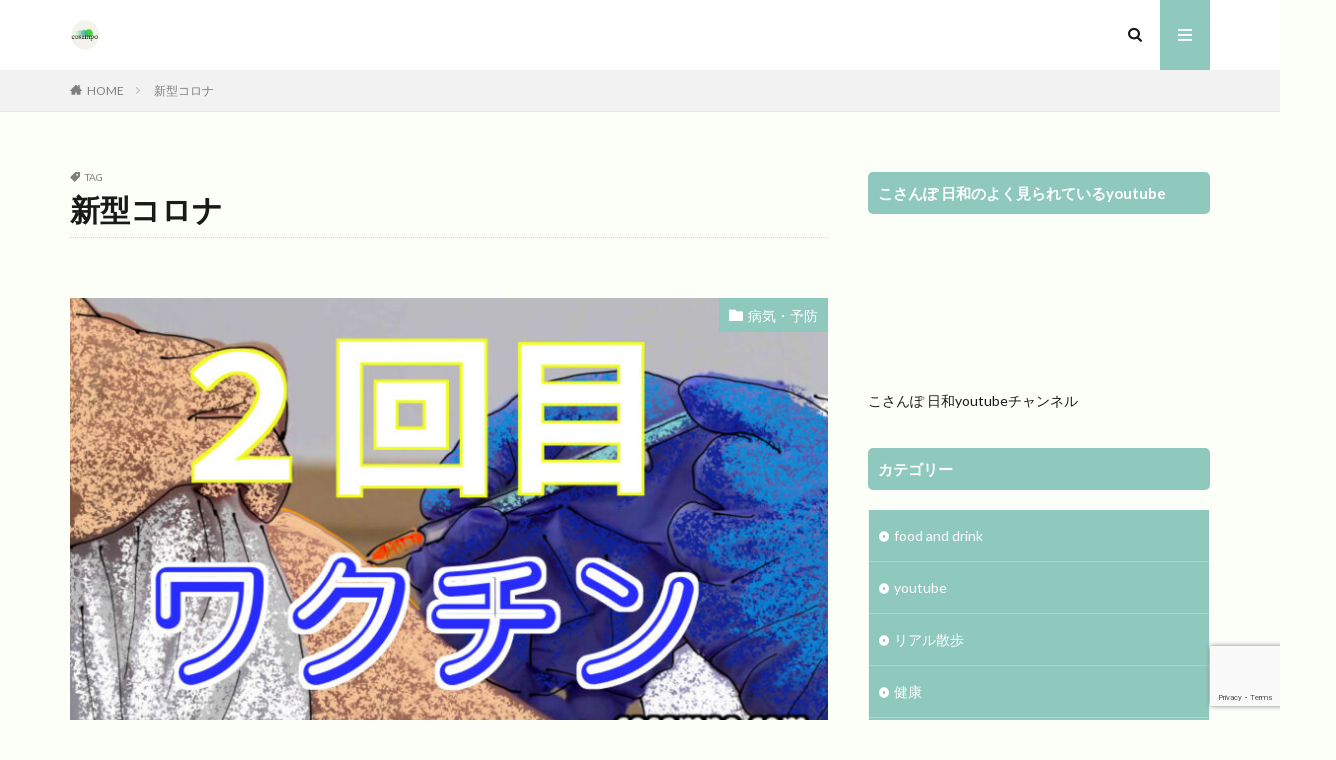

--- FILE ---
content_type: text/html; charset=UTF-8
request_url: https://www.cosampo.com/tag/%E6%96%B0%E5%9E%8B%E3%82%B3%E3%83%AD%E3%83%8A/
body_size: 22582
content:

<!DOCTYPE html>

<html lang="ja" prefix="og: http://ogp.me/ns#" class="t-html 
">

<head prefix="og: http://ogp.me/ns# fb: http://ogp.me/ns/fb# article: http://ogp.me/ns/article#">
<meta charset="UTF-8">
<title>新型コロナ│こさんぽ日和　</title>
<meta name='robots' content='max-image-preview:large' />
<link rel='dns-prefetch' href='//stats.wp.com' />
<link rel='dns-prefetch' href='//jetpack.wordpress.com' />
<link rel='dns-prefetch' href='//s0.wp.com' />
<link rel='dns-prefetch' href='//public-api.wordpress.com' />
<link rel='dns-prefetch' href='//0.gravatar.com' />
<link rel='dns-prefetch' href='//1.gravatar.com' />
<link rel='dns-prefetch' href='//2.gravatar.com' />
<link rel='preconnect' href='//c0.wp.com' />
<style id='wp-img-auto-sizes-contain-inline-css' type='text/css'>
img:is([sizes=auto i],[sizes^="auto," i]){contain-intrinsic-size:3000px 1500px}
/*# sourceURL=wp-img-auto-sizes-contain-inline-css */
</style>
<link rel='stylesheet' id='dashicons-css' href='https://c0.wp.com/c/6.9/wp-includes/css/dashicons.min.css' type='text/css' media='all' />
<link rel='stylesheet' id='thickbox-css' href='https://c0.wp.com/c/6.9/wp-includes/js/thickbox/thickbox.css' type='text/css' media='all' />
<link rel='stylesheet' id='wp-block-library-css' href='https://c0.wp.com/c/6.9/wp-includes/css/dist/block-library/style.min.css' type='text/css' media='all' />
<style id='wp-block-heading-inline-css' type='text/css'>
h1:where(.wp-block-heading).has-background,h2:where(.wp-block-heading).has-background,h3:where(.wp-block-heading).has-background,h4:where(.wp-block-heading).has-background,h5:where(.wp-block-heading).has-background,h6:where(.wp-block-heading).has-background{padding:1.25em 2.375em}h1.has-text-align-left[style*=writing-mode]:where([style*=vertical-lr]),h1.has-text-align-right[style*=writing-mode]:where([style*=vertical-rl]),h2.has-text-align-left[style*=writing-mode]:where([style*=vertical-lr]),h2.has-text-align-right[style*=writing-mode]:where([style*=vertical-rl]),h3.has-text-align-left[style*=writing-mode]:where([style*=vertical-lr]),h3.has-text-align-right[style*=writing-mode]:where([style*=vertical-rl]),h4.has-text-align-left[style*=writing-mode]:where([style*=vertical-lr]),h4.has-text-align-right[style*=writing-mode]:where([style*=vertical-rl]),h5.has-text-align-left[style*=writing-mode]:where([style*=vertical-lr]),h5.has-text-align-right[style*=writing-mode]:where([style*=vertical-rl]),h6.has-text-align-left[style*=writing-mode]:where([style*=vertical-lr]),h6.has-text-align-right[style*=writing-mode]:where([style*=vertical-rl]){rotate:180deg}
/*# sourceURL=https://c0.wp.com/c/6.9/wp-includes/blocks/heading/style.min.css */
</style>
<style id='wp-block-list-inline-css' type='text/css'>
ol,ul{box-sizing:border-box}:root :where(.wp-block-list.has-background){padding:1.25em 2.375em}
/*# sourceURL=https://c0.wp.com/c/6.9/wp-includes/blocks/list/style.min.css */
</style>
<style id='wp-block-paragraph-inline-css' type='text/css'>
.is-small-text{font-size:.875em}.is-regular-text{font-size:1em}.is-large-text{font-size:2.25em}.is-larger-text{font-size:3em}.has-drop-cap:not(:focus):first-letter{float:left;font-size:8.4em;font-style:normal;font-weight:100;line-height:.68;margin:.05em .1em 0 0;text-transform:uppercase}body.rtl .has-drop-cap:not(:focus):first-letter{float:none;margin-left:.1em}p.has-drop-cap.has-background{overflow:hidden}:root :where(p.has-background){padding:1.25em 2.375em}:where(p.has-text-color:not(.has-link-color)) a{color:inherit}p.has-text-align-left[style*="writing-mode:vertical-lr"],p.has-text-align-right[style*="writing-mode:vertical-rl"]{rotate:180deg}
/*# sourceURL=https://c0.wp.com/c/6.9/wp-includes/blocks/paragraph/style.min.css */
</style>
<style id='wp-block-quote-inline-css' type='text/css'>
.wp-block-quote{box-sizing:border-box;overflow-wrap:break-word}.wp-block-quote.is-large:where(:not(.is-style-plain)),.wp-block-quote.is-style-large:where(:not(.is-style-plain)){margin-bottom:1em;padding:0 1em}.wp-block-quote.is-large:where(:not(.is-style-plain)) p,.wp-block-quote.is-style-large:where(:not(.is-style-plain)) p{font-size:1.5em;font-style:italic;line-height:1.6}.wp-block-quote.is-large:where(:not(.is-style-plain)) cite,.wp-block-quote.is-large:where(:not(.is-style-plain)) footer,.wp-block-quote.is-style-large:where(:not(.is-style-plain)) cite,.wp-block-quote.is-style-large:where(:not(.is-style-plain)) footer{font-size:1.125em;text-align:right}.wp-block-quote>cite{display:block}
/*# sourceURL=https://c0.wp.com/c/6.9/wp-includes/blocks/quote/style.min.css */
</style>
<style id='wp-block-table-inline-css' type='text/css'>
.wp-block-table{overflow-x:auto}.wp-block-table table{border-collapse:collapse;width:100%}.wp-block-table thead{border-bottom:3px solid}.wp-block-table tfoot{border-top:3px solid}.wp-block-table td,.wp-block-table th{border:1px solid;padding:.5em}.wp-block-table .has-fixed-layout{table-layout:fixed;width:100%}.wp-block-table .has-fixed-layout td,.wp-block-table .has-fixed-layout th{word-break:break-word}.wp-block-table.aligncenter,.wp-block-table.alignleft,.wp-block-table.alignright{display:table;width:auto}.wp-block-table.aligncenter td,.wp-block-table.aligncenter th,.wp-block-table.alignleft td,.wp-block-table.alignleft th,.wp-block-table.alignright td,.wp-block-table.alignright th{word-break:break-word}.wp-block-table .has-subtle-light-gray-background-color{background-color:#f3f4f5}.wp-block-table .has-subtle-pale-green-background-color{background-color:#e9fbe5}.wp-block-table .has-subtle-pale-blue-background-color{background-color:#e7f5fe}.wp-block-table .has-subtle-pale-pink-background-color{background-color:#fcf0ef}.wp-block-table.is-style-stripes{background-color:initial;border-collapse:inherit;border-spacing:0}.wp-block-table.is-style-stripes tbody tr:nth-child(odd){background-color:#f0f0f0}.wp-block-table.is-style-stripes.has-subtle-light-gray-background-color tbody tr:nth-child(odd){background-color:#f3f4f5}.wp-block-table.is-style-stripes.has-subtle-pale-green-background-color tbody tr:nth-child(odd){background-color:#e9fbe5}.wp-block-table.is-style-stripes.has-subtle-pale-blue-background-color tbody tr:nth-child(odd){background-color:#e7f5fe}.wp-block-table.is-style-stripes.has-subtle-pale-pink-background-color tbody tr:nth-child(odd){background-color:#fcf0ef}.wp-block-table.is-style-stripes td,.wp-block-table.is-style-stripes th{border-color:#0000}.wp-block-table.is-style-stripes{border-bottom:1px solid #f0f0f0}.wp-block-table .has-border-color td,.wp-block-table .has-border-color th,.wp-block-table .has-border-color tr,.wp-block-table .has-border-color>*{border-color:inherit}.wp-block-table table[style*=border-top-color] tr:first-child,.wp-block-table table[style*=border-top-color] tr:first-child td,.wp-block-table table[style*=border-top-color] tr:first-child th,.wp-block-table table[style*=border-top-color]>*,.wp-block-table table[style*=border-top-color]>* td,.wp-block-table table[style*=border-top-color]>* th{border-top-color:inherit}.wp-block-table table[style*=border-top-color] tr:not(:first-child){border-top-color:initial}.wp-block-table table[style*=border-right-color] td:last-child,.wp-block-table table[style*=border-right-color] th,.wp-block-table table[style*=border-right-color] tr,.wp-block-table table[style*=border-right-color]>*{border-right-color:inherit}.wp-block-table table[style*=border-bottom-color] tr:last-child,.wp-block-table table[style*=border-bottom-color] tr:last-child td,.wp-block-table table[style*=border-bottom-color] tr:last-child th,.wp-block-table table[style*=border-bottom-color]>*,.wp-block-table table[style*=border-bottom-color]>* td,.wp-block-table table[style*=border-bottom-color]>* th{border-bottom-color:inherit}.wp-block-table table[style*=border-bottom-color] tr:not(:last-child){border-bottom-color:initial}.wp-block-table table[style*=border-left-color] td:first-child,.wp-block-table table[style*=border-left-color] th,.wp-block-table table[style*=border-left-color] tr,.wp-block-table table[style*=border-left-color]>*{border-left-color:inherit}.wp-block-table table[style*=border-style] td,.wp-block-table table[style*=border-style] th,.wp-block-table table[style*=border-style] tr,.wp-block-table table[style*=border-style]>*{border-style:inherit}.wp-block-table table[style*=border-width] td,.wp-block-table table[style*=border-width] th,.wp-block-table table[style*=border-width] tr,.wp-block-table table[style*=border-width]>*{border-style:inherit;border-width:inherit}
/*# sourceURL=https://c0.wp.com/c/6.9/wp-includes/blocks/table/style.min.css */
</style>
<style id='global-styles-inline-css' type='text/css'>
:root{--wp--preset--aspect-ratio--square: 1;--wp--preset--aspect-ratio--4-3: 4/3;--wp--preset--aspect-ratio--3-4: 3/4;--wp--preset--aspect-ratio--3-2: 3/2;--wp--preset--aspect-ratio--2-3: 2/3;--wp--preset--aspect-ratio--16-9: 16/9;--wp--preset--aspect-ratio--9-16: 9/16;--wp--preset--color--black: #000000;--wp--preset--color--cyan-bluish-gray: #abb8c3;--wp--preset--color--white: #ffffff;--wp--preset--color--pale-pink: #f78da7;--wp--preset--color--vivid-red: #cf2e2e;--wp--preset--color--luminous-vivid-orange: #ff6900;--wp--preset--color--luminous-vivid-amber: #fcb900;--wp--preset--color--light-green-cyan: #7bdcb5;--wp--preset--color--vivid-green-cyan: #00d084;--wp--preset--color--pale-cyan-blue: #8ed1fc;--wp--preset--color--vivid-cyan-blue: #0693e3;--wp--preset--color--vivid-purple: #9b51e0;--wp--preset--gradient--vivid-cyan-blue-to-vivid-purple: linear-gradient(135deg,rgb(6,147,227) 0%,rgb(155,81,224) 100%);--wp--preset--gradient--light-green-cyan-to-vivid-green-cyan: linear-gradient(135deg,rgb(122,220,180) 0%,rgb(0,208,130) 100%);--wp--preset--gradient--luminous-vivid-amber-to-luminous-vivid-orange: linear-gradient(135deg,rgb(252,185,0) 0%,rgb(255,105,0) 100%);--wp--preset--gradient--luminous-vivid-orange-to-vivid-red: linear-gradient(135deg,rgb(255,105,0) 0%,rgb(207,46,46) 100%);--wp--preset--gradient--very-light-gray-to-cyan-bluish-gray: linear-gradient(135deg,rgb(238,238,238) 0%,rgb(169,184,195) 100%);--wp--preset--gradient--cool-to-warm-spectrum: linear-gradient(135deg,rgb(74,234,220) 0%,rgb(151,120,209) 20%,rgb(207,42,186) 40%,rgb(238,44,130) 60%,rgb(251,105,98) 80%,rgb(254,248,76) 100%);--wp--preset--gradient--blush-light-purple: linear-gradient(135deg,rgb(255,206,236) 0%,rgb(152,150,240) 100%);--wp--preset--gradient--blush-bordeaux: linear-gradient(135deg,rgb(254,205,165) 0%,rgb(254,45,45) 50%,rgb(107,0,62) 100%);--wp--preset--gradient--luminous-dusk: linear-gradient(135deg,rgb(255,203,112) 0%,rgb(199,81,192) 50%,rgb(65,88,208) 100%);--wp--preset--gradient--pale-ocean: linear-gradient(135deg,rgb(255,245,203) 0%,rgb(182,227,212) 50%,rgb(51,167,181) 100%);--wp--preset--gradient--electric-grass: linear-gradient(135deg,rgb(202,248,128) 0%,rgb(113,206,126) 100%);--wp--preset--gradient--midnight: linear-gradient(135deg,rgb(2,3,129) 0%,rgb(40,116,252) 100%);--wp--preset--font-size--small: 13px;--wp--preset--font-size--medium: 20px;--wp--preset--font-size--large: 36px;--wp--preset--font-size--x-large: 42px;--wp--preset--spacing--20: 0.44rem;--wp--preset--spacing--30: 0.67rem;--wp--preset--spacing--40: 1rem;--wp--preset--spacing--50: 1.5rem;--wp--preset--spacing--60: 2.25rem;--wp--preset--spacing--70: 3.38rem;--wp--preset--spacing--80: 5.06rem;--wp--preset--shadow--natural: 6px 6px 9px rgba(0, 0, 0, 0.2);--wp--preset--shadow--deep: 12px 12px 50px rgba(0, 0, 0, 0.4);--wp--preset--shadow--sharp: 6px 6px 0px rgba(0, 0, 0, 0.2);--wp--preset--shadow--outlined: 6px 6px 0px -3px rgb(255, 255, 255), 6px 6px rgb(0, 0, 0);--wp--preset--shadow--crisp: 6px 6px 0px rgb(0, 0, 0);}:where(.is-layout-flex){gap: 0.5em;}:where(.is-layout-grid){gap: 0.5em;}body .is-layout-flex{display: flex;}.is-layout-flex{flex-wrap: wrap;align-items: center;}.is-layout-flex > :is(*, div){margin: 0;}body .is-layout-grid{display: grid;}.is-layout-grid > :is(*, div){margin: 0;}:where(.wp-block-columns.is-layout-flex){gap: 2em;}:where(.wp-block-columns.is-layout-grid){gap: 2em;}:where(.wp-block-post-template.is-layout-flex){gap: 1.25em;}:where(.wp-block-post-template.is-layout-grid){gap: 1.25em;}.has-black-color{color: var(--wp--preset--color--black) !important;}.has-cyan-bluish-gray-color{color: var(--wp--preset--color--cyan-bluish-gray) !important;}.has-white-color{color: var(--wp--preset--color--white) !important;}.has-pale-pink-color{color: var(--wp--preset--color--pale-pink) !important;}.has-vivid-red-color{color: var(--wp--preset--color--vivid-red) !important;}.has-luminous-vivid-orange-color{color: var(--wp--preset--color--luminous-vivid-orange) !important;}.has-luminous-vivid-amber-color{color: var(--wp--preset--color--luminous-vivid-amber) !important;}.has-light-green-cyan-color{color: var(--wp--preset--color--light-green-cyan) !important;}.has-vivid-green-cyan-color{color: var(--wp--preset--color--vivid-green-cyan) !important;}.has-pale-cyan-blue-color{color: var(--wp--preset--color--pale-cyan-blue) !important;}.has-vivid-cyan-blue-color{color: var(--wp--preset--color--vivid-cyan-blue) !important;}.has-vivid-purple-color{color: var(--wp--preset--color--vivid-purple) !important;}.has-black-background-color{background-color: var(--wp--preset--color--black) !important;}.has-cyan-bluish-gray-background-color{background-color: var(--wp--preset--color--cyan-bluish-gray) !important;}.has-white-background-color{background-color: var(--wp--preset--color--white) !important;}.has-pale-pink-background-color{background-color: var(--wp--preset--color--pale-pink) !important;}.has-vivid-red-background-color{background-color: var(--wp--preset--color--vivid-red) !important;}.has-luminous-vivid-orange-background-color{background-color: var(--wp--preset--color--luminous-vivid-orange) !important;}.has-luminous-vivid-amber-background-color{background-color: var(--wp--preset--color--luminous-vivid-amber) !important;}.has-light-green-cyan-background-color{background-color: var(--wp--preset--color--light-green-cyan) !important;}.has-vivid-green-cyan-background-color{background-color: var(--wp--preset--color--vivid-green-cyan) !important;}.has-pale-cyan-blue-background-color{background-color: var(--wp--preset--color--pale-cyan-blue) !important;}.has-vivid-cyan-blue-background-color{background-color: var(--wp--preset--color--vivid-cyan-blue) !important;}.has-vivid-purple-background-color{background-color: var(--wp--preset--color--vivid-purple) !important;}.has-black-border-color{border-color: var(--wp--preset--color--black) !important;}.has-cyan-bluish-gray-border-color{border-color: var(--wp--preset--color--cyan-bluish-gray) !important;}.has-white-border-color{border-color: var(--wp--preset--color--white) !important;}.has-pale-pink-border-color{border-color: var(--wp--preset--color--pale-pink) !important;}.has-vivid-red-border-color{border-color: var(--wp--preset--color--vivid-red) !important;}.has-luminous-vivid-orange-border-color{border-color: var(--wp--preset--color--luminous-vivid-orange) !important;}.has-luminous-vivid-amber-border-color{border-color: var(--wp--preset--color--luminous-vivid-amber) !important;}.has-light-green-cyan-border-color{border-color: var(--wp--preset--color--light-green-cyan) !important;}.has-vivid-green-cyan-border-color{border-color: var(--wp--preset--color--vivid-green-cyan) !important;}.has-pale-cyan-blue-border-color{border-color: var(--wp--preset--color--pale-cyan-blue) !important;}.has-vivid-cyan-blue-border-color{border-color: var(--wp--preset--color--vivid-cyan-blue) !important;}.has-vivid-purple-border-color{border-color: var(--wp--preset--color--vivid-purple) !important;}.has-vivid-cyan-blue-to-vivid-purple-gradient-background{background: var(--wp--preset--gradient--vivid-cyan-blue-to-vivid-purple) !important;}.has-light-green-cyan-to-vivid-green-cyan-gradient-background{background: var(--wp--preset--gradient--light-green-cyan-to-vivid-green-cyan) !important;}.has-luminous-vivid-amber-to-luminous-vivid-orange-gradient-background{background: var(--wp--preset--gradient--luminous-vivid-amber-to-luminous-vivid-orange) !important;}.has-luminous-vivid-orange-to-vivid-red-gradient-background{background: var(--wp--preset--gradient--luminous-vivid-orange-to-vivid-red) !important;}.has-very-light-gray-to-cyan-bluish-gray-gradient-background{background: var(--wp--preset--gradient--very-light-gray-to-cyan-bluish-gray) !important;}.has-cool-to-warm-spectrum-gradient-background{background: var(--wp--preset--gradient--cool-to-warm-spectrum) !important;}.has-blush-light-purple-gradient-background{background: var(--wp--preset--gradient--blush-light-purple) !important;}.has-blush-bordeaux-gradient-background{background: var(--wp--preset--gradient--blush-bordeaux) !important;}.has-luminous-dusk-gradient-background{background: var(--wp--preset--gradient--luminous-dusk) !important;}.has-pale-ocean-gradient-background{background: var(--wp--preset--gradient--pale-ocean) !important;}.has-electric-grass-gradient-background{background: var(--wp--preset--gradient--electric-grass) !important;}.has-midnight-gradient-background{background: var(--wp--preset--gradient--midnight) !important;}.has-small-font-size{font-size: var(--wp--preset--font-size--small) !important;}.has-medium-font-size{font-size: var(--wp--preset--font-size--medium) !important;}.has-large-font-size{font-size: var(--wp--preset--font-size--large) !important;}.has-x-large-font-size{font-size: var(--wp--preset--font-size--x-large) !important;}
/*# sourceURL=global-styles-inline-css */
</style>

<style id='classic-theme-styles-inline-css' type='text/css'>
/*! This file is auto-generated */
.wp-block-button__link{color:#fff;background-color:#32373c;border-radius:9999px;box-shadow:none;text-decoration:none;padding:calc(.667em + 2px) calc(1.333em + 2px);font-size:1.125em}.wp-block-file__button{background:#32373c;color:#fff;text-decoration:none}
/*# sourceURL=/wp-includes/css/classic-themes.min.css */
</style>
<link rel='stylesheet' id='contact-form-7-css' href='https://www.cosampo.com/wp-content/plugins/contact-form-7/includes/css/styles.css?ver=6.1.4' type='text/css' media='all' />
<link rel='stylesheet' id='word_balloon_user_style-css' href='https://www.cosampo.com/wp-content/plugins/word-balloon/css/word_balloon_user.min.css?ver=4.23.1' type='text/css' media='all' />
<link rel='stylesheet' id='word_balloon_skin_talk-css' href='https://www.cosampo.com/wp-content/plugins/word-balloon/css/skin/word_balloon_talk.min.css?ver=4.23.1' type='text/css' media='all' />
<link rel='stylesheet' id='word_balloon_skin_round-css' href='https://www.cosampo.com/wp-content/plugins/word-balloon/css/skin/word_balloon_round.min.css?ver=4.23.1' type='text/css' media='all' />
<link rel='stylesheet' id='word_balloon_inview_style-css' href='https://www.cosampo.com/wp-content/plugins/word-balloon/css/word_balloon_inview.min.css?ver=4.23.1' type='text/css' media='all' />
<link rel='stylesheet' id='simple-social-icons-font-css' href='https://www.cosampo.com/wp-content/plugins/simple-social-icons/css/style.css?ver=4.0.0' type='text/css' media='all' />
<script type="text/javascript" src="https://c0.wp.com/c/6.9/wp-includes/js/jquery/jquery.min.js" id="jquery-core-js"></script>
<script type="text/javascript" src="https://c0.wp.com/c/6.9/wp-includes/js/jquery/jquery-migrate.min.js" id="jquery-migrate-js"></script>
<link rel="https://api.w.org/" href="https://www.cosampo.com/wp-json/" /><link rel="alternate" title="JSON" type="application/json" href="https://www.cosampo.com/wp-json/wp/v2/tags/23" />	<style>img#wpstats{display:none}</style>
		<link rel="stylesheet" href="https://www.cosampo.com/wp-content/themes/the-thor/css/icon.min.css">
<link rel="stylesheet" href="https://fonts.googleapis.com/css?family=Lato:100,300,400,700,900">
<link rel="stylesheet" href="https://fonts.googleapis.com/css?family=Fjalla+One">
<link rel="stylesheet" href="https://fonts.googleapis.com/css?family=Noto+Sans+JP:100,200,300,400,500,600,700,800,900">
<link rel="stylesheet" href="https://www.cosampo.com/wp-content/themes/the-thor/style.min.css">
<script src="https://ajax.googleapis.com/ajax/libs/jquery/1.12.4/jquery.min.js"></script>
<meta http-equiv="X-UA-Compatible" content="IE=edge">
<meta name="viewport" content="width=device-width, initial-scale=1, viewport-fit=cover"/>
<style>
.widget.widget_nav_menu ul.menu{border-color: rgba(143,201,189,0.15);}.widget.widget_nav_menu ul.menu li{border-color: rgba(143,201,189,0.75);}.widget.widget_nav_menu ul.menu .sub-menu li{border-color: rgba(143,201,189,0.15);}.widget.widget_nav_menu ul.menu .sub-menu li .sub-menu li:first-child{border-color: rgba(143,201,189,0.15);}.widget.widget_nav_menu ul.menu li a:hover{background-color: rgba(143,201,189,0.75);}.widget.widget_nav_menu ul.menu .current-menu-item > a{background-color: rgba(143,201,189,0.75);}.widget.widget_nav_menu ul.menu li .sub-menu li a:before {color:#8fc9bd;}.widget.widget_nav_menu ul.menu li a{background-color:#8fc9bd;}.widget.widget_nav_menu ul.menu .sub-menu a:hover{color:#8fc9bd;}.widget.widget_nav_menu ul.menu .sub-menu .current-menu-item a{color:#8fc9bd;}.widget.widget_categories ul{border-color: rgba(143,201,189,0.15);}.widget.widget_categories ul li{border-color: rgba(143,201,189,0.75);}.widget.widget_categories ul .children li{border-color: rgba(143,201,189,0.15);}.widget.widget_categories ul .children li .children li:first-child{border-color: rgba(143,201,189,0.15);}.widget.widget_categories ul li a:hover{background-color: rgba(143,201,189,0.75);}.widget.widget_categories ul .current-menu-item > a{background-color: rgba(143,201,189,0.75);}.widget.widget_categories ul li .children li a:before {color:#8fc9bd;}.widget.widget_categories ul li a{background-color:#8fc9bd;}.widget.widget_categories ul .children a:hover{color:#8fc9bd;}.widget.widget_categories ul .children .current-menu-item a{color:#8fc9bd;}.widgetSearch__input:hover{border-color:#8fc9bd;}.widgetCatTitle{background-color:#8fc9bd;}.widgetCatTitle__inner{background-color:#8fc9bd;}.widgetSearch__submit:hover{background-color:#8fc9bd;}.widgetProfile__sns{background-color:#8fc9bd;}.widget.widget_calendar .calendar_wrap tbody a:hover{background-color:#8fc9bd;}.widget ul li a:hover{color:#8fc9bd;}.widget.widget_rss .rsswidget:hover{color:#8fc9bd;}.widget.widget_tag_cloud a:hover{background-color:#8fc9bd;}.widget select:hover{border-color:#8fc9bd;}.widgetSearch__checkLabel:hover:after{border-color:#8fc9bd;}.widgetSearch__check:checked .widgetSearch__checkLabel:before, .widgetSearch__check:checked + .widgetSearch__checkLabel:before{border-color:#8fc9bd;}.widgetTab__item.current{border-top-color:#8fc9bd;}.widgetTab__item:hover{border-top-color:#8fc9bd;}.searchHead__title{background-color:#8fc9bd;}.searchHead__submit:hover{color:#8fc9bd;}.menuBtn__close:hover{color:#8fc9bd;}.menuBtn__link:hover{color:#8fc9bd;}@media only screen and (min-width: 992px){.menuBtn__link {background-color:#8fc9bd;}}.t-headerCenter .menuBtn__link:hover{color:#8fc9bd;}.searchBtn__close:hover{color:#8fc9bd;}.searchBtn__link:hover{color:#8fc9bd;}.breadcrumb__item a:hover{color:#8fc9bd;}.pager__item{color:#8fc9bd;}.pager__item:hover, .pager__item-current{background-color:#8fc9bd; color:#fff;}.page-numbers{color:#8fc9bd;}.page-numbers:hover, .page-numbers.current{background-color:#8fc9bd; color:#fff;}.pagePager__item{color:#8fc9bd;}.pagePager__item:hover, .pagePager__item-current{background-color:#8fc9bd; color:#fff;}.heading a:hover{color:#8fc9bd;}.eyecatch__cat{background-color:#8fc9bd;}.the__category{background-color:#8fc9bd;}.dateList__item a:hover{color:#8fc9bd;}.controllerFooter__item:last-child{background-color:#8fc9bd;}.controllerFooter__close{background-color:#8fc9bd;}.bottomFooter__topBtn{background-color:#8fc9bd;}.mask-color{background-color:#8fc9bd;}.mask-colorgray{background-color:#8fc9bd;}.pickup3__item{background-color:#8fc9bd;}.categoryBox__title{color:#8fc9bd;}.comments__list .comment-meta{background-color:#8fc9bd;}.comment-respond .submit{background-color:#8fc9bd;}.prevNext__pop{background-color:#8fc9bd;}.swiper-pagination-bullet-active{background-color:#8fc9bd;}.swiper-slider .swiper-button-next, .swiper-slider .swiper-container-rtl .swiper-button-prev, .swiper-slider .swiper-button-prev, .swiper-slider .swiper-container-rtl .swiper-button-next	{background-color:#8fc9bd;}body{background:#fcfff7;}.snsFooter{background-color:#8fc9bd}.widget-main .heading.heading-widget{background-color:#8fc9bd}.widget-main .heading.heading-widgetsimple{background-color:#8fc9bd}.widget-main .heading.heading-widgetsimplewide{background-color:#8fc9bd}.widget-main .heading.heading-widgetwide{background-color:#8fc9bd}.widget-main .heading.heading-widgetbottom:before{border-color:#8fc9bd}.widget-main .heading.heading-widgetborder{border-color:#8fc9bd}.widget-main .heading.heading-widgetborder::before,.widget-main .heading.heading-widgetborder::after{background-color:#8fc9bd}.widget-side .heading.heading-widget{background-color:#8fc9bd}.widget-side .heading.heading-widgetsimple{background-color:#8fc9bd}.widget-side .heading.heading-widgetsimplewide{background-color:#8fc9bd}.widget-side .heading.heading-widgetwide{background-color:#8fc9bd}.widget-side .heading.heading-widgetbottom:before{border-color:#8fc9bd}.widget-side .heading.heading-widgetborder{border-color:#8fc9bd}.widget-side .heading.heading-widgetborder::before,.widget-side .heading.heading-widgetborder::after{background-color:#8fc9bd}.widget-foot .heading.heading-widget{background-color:#8fc9bd}.widget-foot .heading.heading-widgetsimple{background-color:#8fc9bd}.widget-foot .heading.heading-widgetsimplewide{background-color:#8fc9bd}.widget-foot .heading.heading-widgetwide{background-color:#8fc9bd}.widget-foot .heading.heading-widgetbottom:before{border-color:#8fc9bd}.widget-foot .heading.heading-widgetborder{border-color:#8fc9bd}.widget-foot .heading.heading-widgetborder::before,.widget-foot .heading.heading-widgetborder::after{background-color:#8fc9bd}.widget-menu .heading.heading-widget{background-color:#8fc9bd}.widget-menu .heading.heading-widgetsimple{background-color:#8fc9bd}.widget-menu .heading.heading-widgetsimplewide{background-color:#8fc9bd}.widget-menu .heading.heading-widgetwide{background-color:#8fc9bd}.widget-menu .heading.heading-widgetbottom:before{border-color:#8fc9bd}.widget-menu .heading.heading-widgetborder{border-color:#8fc9bd}.widget-menu .heading.heading-widgetborder::before,.widget-menu .heading.heading-widgetborder::after{background-color:#8fc9bd}.rankingBox__bg{background-color:#8fc9bd}.the__ribbon{background-color:#8fc9bd}.the__ribbon:after{border-left-color:#8fc9bd; border-right-color:#8fc9bd}.content .afTagBox__btnDetail{background-color:#8fc9bd;}.widget .widgetAfTag__btnDetail{background-color:#8fc9bd;}.content .afTagBox__btnAf{background-color:#8fc9bd;}.widget .widgetAfTag__btnAf{background-color:#8fc9bd;}.content a{color:#0568bf;}.phrase a{color:#0568bf;}.content .sitemap li a:hover{color:#0568bf;}.content h2 a:hover,.content h3 a:hover,.content h4 a:hover,.content h5 a:hover{color:#0568bf;}.content ul.menu li a:hover{color:#0568bf;}.content .es-LiconBox:before{background-color:#a83f3f;}.content .es-LiconCircle:before{background-color:#a83f3f;}.content .es-BTiconBox:before{background-color:#a83f3f;}.content .es-BTiconCircle:before{background-color:#a83f3f;}.content .es-BiconObi{border-color:#a83f3f;}.content .es-BiconCorner:before{background-color:#a83f3f;}.content .es-BiconCircle:before{background-color:#a83f3f;}.content .es-BmarkHatena::before{background-color:#005293;}.content .es-BmarkExcl::before{background-color:#b60105;}.content .es-BmarkQ::before{background-color:#005293;}.content .es-BmarkQ::after{border-top-color:#005293;}.content .es-BmarkA::before{color:#b60105;}.content .es-BsubTradi::before{color:#ffffff;background-color:#b60105;border-color:#b60105;}.btn__link-primary{color:#ffffff; background-color:#3f3f3f;}.content .btn__link-primary{color:#ffffff; background-color:#3f3f3f;}.searchBtn__contentInner .btn__link-search{color:#ffffff; background-color:#3f3f3f;}.btn__link-secondary{color:#ffffff; background-color:#3f3f3f;}.content .btn__link-secondary{color:#ffffff; background-color:#3f3f3f;}.btn__link-search{color:#ffffff; background-color:#3f3f3f;}.btn__link-normal{color:#3f3f3f;}.content .btn__link-normal{color:#3f3f3f;}.btn__link-normal:hover{background-color:#3f3f3f;}.content .btn__link-normal:hover{background-color:#3f3f3f;}.comments__list .comment-reply-link{color:#3f3f3f;}.comments__list .comment-reply-link:hover{background-color:#3f3f3f;}@media only screen and (min-width: 992px){.subNavi__link-pickup{color:#3f3f3f;}}@media only screen and (min-width: 992px){.subNavi__link-pickup:hover{background-color:#3f3f3f;}}.content h2{color:#191919}.content h3{color:#191919}.content h4{color:#191919}.content h5{color:#191919}.content ul > li::before{color:#a83f3f;}.content ul{color:#191919;}.content ol > li::before{color:#a83f3f; border-color:#a83f3f;}.content ol > li > ol > li::before{background-color:#a83f3f; border-color:#a83f3f;}.content ol > li > ol > li > ol > li::before{color:#a83f3f; border-color:#a83f3f;}.content ol{color:#191919;}.content .balloon .balloon__text{color:#191919; background-color:#f2f2f2;}.content .balloon .balloon__text-left:before{border-left-color:#f2f2f2;}.content .balloon .balloon__text-right:before{border-right-color:#f2f2f2;}.content .balloon-boder .balloon__text{color:#191919; background-color:#ffffff;  border-color:#d8d8d8;}.content .balloon-boder .balloon__text-left:before{border-left-color:#d8d8d8;}.content .balloon-boder .balloon__text-left:after{border-left-color:#ffffff;}.content .balloon-boder .balloon__text-right:before{border-right-color:#d8d8d8;}.content .balloon-boder .balloon__text-right:after{border-right-color:#ffffff;}.content blockquote{color:#191919; background-color:#f2f2f2;}.content blockquote::before{color:#d8d8d8;}.content table{color:#191919; border-top-color:#E5E5E5; border-left-color:#E5E5E5;}.content table th{background:#7f7f7f; color:#ffffff; ;border-right-color:#E5E5E5; border-bottom-color:#E5E5E5;}.content table td{background:#ffffff; ;border-right-color:#E5E5E5; border-bottom-color:#E5E5E5;}.content table tr:nth-child(odd) td{background-color:#f2f2f2;}
</style>
<link rel="icon" href="https://www.cosampo.com/wp-content/uploads/2020/05/cropped-cosampo_logo-1-32x32.png" sizes="32x32" />
<link rel="icon" href="https://www.cosampo.com/wp-content/uploads/2020/05/cropped-cosampo_logo-1-192x192.png" sizes="192x192" />
<link rel="apple-touch-icon" href="https://www.cosampo.com/wp-content/uploads/2020/05/cropped-cosampo_logo-1-180x180.png" />
<meta name="msapplication-TileImage" content="https://www.cosampo.com/wp-content/uploads/2020/05/cropped-cosampo_logo-1-270x270.png" />
		<style type="text/css" id="wp-custom-css">
			
.l-footer .bottomFooter {
background: #004400;
}

.balloon1 {
  position: relative;
  display: inline-block;
  margin: 1.5em 0;
  padding: 7px 10px;
  min-width: 120px;
  max-width: 100%;
  color: #555;
  font-size: 16px;
  background: #e0edff;
  border-radius: 15px;
}

.balloon1:before {
  content: "";
  position: absolute;
  top: 100%;
  left: 50%;
  margin-left: -15px;
  border: 15px solid transparent;
  border-top: 15px solid #e0edff;
}

.balloon1 p {
  margin: 0;
  padding: 0;
}

.wp-caption .wp-caption-text {
    font-style: normal;
    font-weight:bold;
    font-size: 14px;
    font-size: 1rem;
}		</style>
		<!– Global site tag (gtag.js) – Google Analytics –>
<script async src='https://www.googletagmanager.com/gtag/js?id=UA-177071809-1'></script>
<script>
    window.dataLayer = window.dataLayer || [];
    function gtag(){dataLayer.push(arguments);}
    gtag('js', new Date());
    gtag('config', 'UA-177071809-1');
    
</script>
<!– /Global site tag (gtag.js) – Google Analytics –>
<meta name="robots" content="nofollow">
<meta property="og:site_name" content="こさんぽ日和　" />
<meta property="og:type" content="website" />
<meta property="og:title" content="新型コロナ│こさんぽ日和　" />
<meta property="og:description" content="少し時間ある？　何かいいコト見つけよう！" />
<meta property="og:url" content="https://www.cosampo.com/tag/%e6%96%b0%e5%9e%8b%e3%82%b3%e3%83%ad%e3%83%8a/" />
<meta property="og:image" content="https://www.cosampo.com/wp-content/themes/the-thor/img/img_no_768.gif" />
<meta name="twitter:card" content="summary" />
<meta name="twitter:site" content="@" />

<meta name="google-site-verification" content="PQAqPnpAfQQgqkeoWQfFzi5pG_A3FCycGG7jBMxDcE4" />
</head>
<body class="t-hiragino t-logoSp t-logoPc" id="top">


  <!--l-header-->
  <header class="l-header">
    <div class="container container-header">

      <!--logo-->
			<p class="siteTitle">
				<a class="siteTitle__link" href="https://www.cosampo.com">
											<img class="siteTitle__logo" src="https://www.cosampo.com/wp-content/uploads/2020/05/cosampo_logo.png" alt="こさんぽ日和　" width="150" height="150" >
					        </a>
      </p>      <!--/logo-->


      

							<!--subNavi-->
				<nav class="subNavi">
	        	        				</nav>
				<!--/subNavi-->
			

            <!--searchBtn-->
			<div class="searchBtn ">
        <input class="searchBtn__checkbox" id="searchBtn-checkbox" type="checkbox">
        <label class="searchBtn__link searchBtn__link-text icon-search" for="searchBtn-checkbox"></label>
        <label class="searchBtn__unshown" for="searchBtn-checkbox"></label>

        <div class="searchBtn__content">
          <div class="searchBtn__scroll">
            <label class="searchBtn__close" for="searchBtn-checkbox"><i class="icon-close"></i>CLOSE</label>
            <div class="searchBtn__contentInner">
              <aside class="widget">
  <div class="widgetSearch">
    <form method="get" action="https://www.cosampo.com" target="_top">
  <div class="widgetSearch__contents">
    <h3 class="heading heading-tertiary">キーワード</h3>
    <input class="widgetSearch__input widgetSearch__input-max" type="text" name="s" placeholder="キーワードを入力" value="">

    
  </div>

  <div class="widgetSearch__contents">
    <h3 class="heading heading-tertiary">カテゴリー</h3>
	<select  name='cat' id='cat_696e4f91270cf' class='widgetSearch__select'>
	<option value=''>カテゴリーを選択</option>
	<option class="level-0" value="1">豆知識</option>
	<option class="level-0" value="5">身体ケア</option>
	<option class="level-0" value="17">健康</option>
	<option class="level-0" value="19">food and drink</option>
	<option class="level-0" value="24">病気・予防</option>
	<option class="level-0" value="38">リアル散歩</option>
	<option class="level-0" value="41">心理学・哲学</option>
	<option class="level-0" value="46">youtube</option>
	<option class="level-0" value="57">趣味</option>
</select>
  </div>

  	<div class="widgetSearch__tag">
    <h3 class="heading heading-tertiary">タグ</h3>
    <label><input class="widgetSearch__check" type="checkbox" name="tag[]" value="iphone" /><span class="widgetSearch__checkLabel">iphone</span></label><label><input class="widgetSearch__check" type="checkbox" name="tag[]" value="pc" /><span class="widgetSearch__checkLabel">PC</span></label><label><input class="widgetSearch__check" type="checkbox" name="tag[]" value="youtube%e6%95%a3%e6%ad%a9" /><span class="widgetSearch__checkLabel">YouTube散歩</span></label><label><input class="widgetSearch__check" type="checkbox" name="tag[]" value="%e3%82%a2%e3%83%bc%e3%83%88" /><span class="widgetSearch__checkLabel">アート</span></label><label><input class="widgetSearch__check" type="checkbox" name="tag[]" value="%e3%81%82%e3%82%89%e3%81%99%e3%81%98%e8%a6%81%e7%b4%84" /><span class="widgetSearch__checkLabel">あらすじ要約</span></label><label><input class="widgetSearch__check" type="checkbox" name="tag[]" value="%e3%82%a2%e3%83%ac%e3%83%ab%e3%82%ae%e3%83%bc" /><span class="widgetSearch__checkLabel">アレルギー</span></label><label><input class="widgetSearch__check" type="checkbox" name="tag[]" value="%e3%82%a2%e3%83%b3%e3%83%81%e3%82%a8%e3%82%a4%e3%82%b8%e3%83%b3%e3%82%b0" /><span class="widgetSearch__checkLabel">アンチエイジング</span></label><label><input class="widgetSearch__check" type="checkbox" name="tag[]" value="%e3%82%a4%e3%83%b3%e3%83%95%e3%83%ab%e3%82%a8%e3%83%b3%e3%82%b6" /><span class="widgetSearch__checkLabel">インフルエンザ</span></label><label><input class="widgetSearch__check" type="checkbox" name="tag[]" value="%e3%81%8a%e5%87%ba%e3%81%8b%e3%81%91" /><span class="widgetSearch__checkLabel">お出かけ</span></label><label><input class="widgetSearch__check" type="checkbox" name="tag[]" value="%e3%81%8a%e9%87%91" /><span class="widgetSearch__checkLabel">お金</span></label><label><input class="widgetSearch__check" type="checkbox" name="tag[]" value="%e3%82%ab%e3%83%95%e3%82%a7%e3%82%bf%e3%82%a4%e3%83%a0" /><span class="widgetSearch__checkLabel">カフェタイム</span></label><label><input class="widgetSearch__check" type="checkbox" name="tag[]" value="%e3%81%93%e3%81%a8%e3%81%b0" /><span class="widgetSearch__checkLabel">ことば</span></label><label><input class="widgetSearch__check" type="checkbox" name="tag[]" value="%e3%82%b9%e3%83%88%e3%83%ac%e3%82%b9" /><span class="widgetSearch__checkLabel">ストレス</span></label><label><input class="widgetSearch__check" type="checkbox" name="tag[]" value="%e3%83%9b%e3%83%ab%e3%83%a2%e3%83%b3" /><span class="widgetSearch__checkLabel">ホルモン</span></label><label><input class="widgetSearch__check" type="checkbox" name="tag[]" value="%e3%83%9e%e3%82%a4%e3%83%8a%e3%83%b3%e3%83%90%e3%83%bc%e3%82%ab%e3%83%bc%e3%83%89" /><span class="widgetSearch__checkLabel">マイナンバーカード</span></label><label><input class="widgetSearch__check" type="checkbox" name="tag[]" value="%e3%83%a9%e3%83%b3%e3%83%81" /><span class="widgetSearch__checkLabel">ランチ</span></label><label><input class="widgetSearch__check" type="checkbox" name="tag[]" value="%e3%83%aa%e3%83%a9%e3%83%83%e3%82%af%e3%82%b9" /><span class="widgetSearch__checkLabel">リラックス</span></label><label><input class="widgetSearch__check" type="checkbox" name="tag[]" value="%e4%ba%ba%e9%96%93%e9%96%a2%e4%bf%82" /><span class="widgetSearch__checkLabel">人間関係</span></label><label><input class="widgetSearch__check" type="checkbox" name="tag[]" value="%e4%bd%93%e8%84%82%e8%82%aa%e4%bd%8e%e4%b8%8b" /><span class="widgetSearch__checkLabel">体脂肪低下</span></label><label><input class="widgetSearch__check" type="checkbox" name="tag[]" value="%e5%85%8d%e8%a8%b1%e6%9b%b4%e6%96%b0" /><span class="widgetSearch__checkLabel">免許更新</span></label><label><input class="widgetSearch__check" type="checkbox" name="tag[]" value="%e5%8c%bb%e7%99%82" /><span class="widgetSearch__checkLabel">医療</span></label><label><input class="widgetSearch__check" type="checkbox" name="tag[]" value="%e5%ae%b6%e4%ba%8b" /><span class="widgetSearch__checkLabel">家事</span></label><label><input class="widgetSearch__check" type="checkbox" name="tag[]" value="%e6%96%87%e5%8c%96" /><span class="widgetSearch__checkLabel">文化</span></label><label><input class="widgetSearch__check" type="checkbox" name="tag[]" value="%e6%96%b0%e5%9e%8b%e3%82%b3%e3%83%ad%e3%83%8a" /><span class="widgetSearch__checkLabel">新型コロナ</span></label><label><input class="widgetSearch__check" type="checkbox" name="tag[]" value="%e6%97%a5%e6%9c%ac" /><span class="widgetSearch__checkLabel">日本</span></label><label><input class="widgetSearch__check" type="checkbox" name="tag[]" value="%e6%9b%b8%e9%81%93" /><span class="widgetSearch__checkLabel">書道</span></label><label><input class="widgetSearch__check" type="checkbox" name="tag[]" value="%e6%9c%ac" /><span class="widgetSearch__checkLabel">本</span></label><label><input class="widgetSearch__check" type="checkbox" name="tag[]" value="%e6%b3%95%e5%be%8b" /><span class="widgetSearch__checkLabel">法律</span></label><label><input class="widgetSearch__check" type="checkbox" name="tag[]" value="%e7%84%bc%e8%82%89" /><span class="widgetSearch__checkLabel">焼肉</span></label><label><input class="widgetSearch__check" type="checkbox" name="tag[]" value="%e7%94%9f%e6%b4%bb%e7%bf%92%e6%85%a3" /><span class="widgetSearch__checkLabel">生活習慣</span></label><label><input class="widgetSearch__check" type="checkbox" name="tag[]" value="%e7%96%b2%e5%8a%b4" /><span class="widgetSearch__checkLabel">疲労</span></label><label><input class="widgetSearch__check" type="checkbox" name="tag[]" value="%e7%9b%ae%e3%81%ae%e7%97%85%e6%b0%97" /><span class="widgetSearch__checkLabel">目の病気</span></label><label><input class="widgetSearch__check" type="checkbox" name="tag[]" value="%e7%9f%a5%e3%81%a3%e3%81%a6%e5%be%97%e3%81%99%e3%82%8b" /><span class="widgetSearch__checkLabel">知って得する</span></label><label><input class="widgetSearch__check" type="checkbox" name="tag[]" value="%e8%99%9a%e8%a1%80%e6%80%a7%e8%85%b8%e7%82%8e" /><span class="widgetSearch__checkLabel">虚血性腸炎</span></label><label><input class="widgetSearch__check" type="checkbox" name="tag[]" value="%e8%aa%ad%e6%9b%b8%e6%84%9f%e6%83%b3%e6%96%87" /><span class="widgetSearch__checkLabel">読書感想文</span></label><label><input class="widgetSearch__check" type="checkbox" name="tag[]" value="%e9%80%9a%e4%bf%a1" /><span class="widgetSearch__checkLabel">通信</span></label><label><input class="widgetSearch__check" type="checkbox" name="tag[]" value="%e9%ab%98%e8%a1%80%e5%9c%a7" /><span class="widgetSearch__checkLabel">高血圧</span></label><label><input class="widgetSearch__check" type="checkbox" name="tag[]" value="%e5%b1%85%e9%85%92%e5%b1%8b" /><span class="widgetSearch__checkLabel">🍺美味しくお酒が呑める店</span></label><label><input class="widgetSearch__check" type="checkbox" name="tag[]" value="popular-tourist-spots" /><span class="widgetSearch__checkLabel">📍人気の観光スポット</span></label>  </div>
  
  <div class="btn btn-search">
    <button class="btn__link btn__link-search" type="submit" value="search">検索</button>
  </div>
</form>
  </div>
</aside>
            </div>
          </div>
        </div>
      </div>
			<!--/searchBtn-->
      

            <!--menuBtn-->
			<div class="menuBtn ">
        <input class="menuBtn__checkbox" id="menuBtn-checkbox" type="checkbox">
        <label class="menuBtn__link menuBtn__link-text icon-menu" for="menuBtn-checkbox"></label>
        <label class="menuBtn__unshown" for="menuBtn-checkbox"></label>
        <div class="menuBtn__content">
          <div class="menuBtn__scroll">
            <label class="menuBtn__close" for="menuBtn-checkbox"><i class="icon-close"></i>CLOSE</label>
            <div class="menuBtn__contentInner">
																														<aside class="widget widget-menu widget_fit_thumbnail_archive_class">		<ol class="widgetArchive">
							<li class="widgetArchive__item">
					<div class="eyecatch ">
						<span class="eyecatch__cat cc-bg38"><a href="https://www.cosampo.com/category/real_sampo/">リアル散歩</a></span>						<a class="eyecatch__link eyecatch__link-" href="https://www.cosampo.com/tenshin-chashitsu-kichijoji/">
															<img width="768" height="492" src="https://www.cosampo.com/wp-content/uploads/2026/01/tenshin-chashitsu-768x492.jpg" class="attachment-icatch768 size-icatch768 wp-post-image" alt="點心茶室 吉祥寺店サムネ" decoding="async" fetchpriority="high" />                          </a>
          </div>
          <div class="widgetArchive__contents">
                          <h3 class="heading heading-tertiary">
                <a href="https://www.cosampo.com/tenshin-chashitsu-kichijoji/">【吉祥寺ランチ】全世代に人気！伝統の上海料理・広東点心が美味しい【點心茶室 吉祥寺店】に行ってきました♪</a>
              </h3>
						          </div>

        </li>
							<li class="widgetArchive__item">
					<div class="eyecatch ">
						<span class="eyecatch__cat cc-bg38"><a href="https://www.cosampo.com/category/real_sampo/">リアル散歩</a></span>						<a class="eyecatch__link eyecatch__link-" href="https://www.cosampo.com/koujiya-taragi/">
															<img width="768" height="492" src="https://www.cosampo.com/wp-content/uploads/2025/12/こうじ家たらぎ-768x492.jpg" class="attachment-icatch768 size-icatch768 wp-post-image" alt="こうじ家たらぎサムネ" decoding="async" />                          </a>
          </div>
          <div class="widgetArchive__contents">
                          <h3 class="heading heading-tertiary">
                <a href="https://www.cosampo.com/koujiya-taragi/">【東京・仙川】美と健康にこだわりの店！通いたくなる✨生甘酒と麹料理の専門店【こうじ家たらぎ】に行ってきました♪</a>
              </h3>
						          </div>

        </li>
							<li class="widgetArchive__item">
					<div class="eyecatch ">
						<span class="eyecatch__cat cc-bg38"><a href="https://www.cosampo.com/category/real_sampo/">リアル散歩</a></span>						<a class="eyecatch__link eyecatch__link-" href="https://www.cosampo.com/washokubiyori-osaketo-nihonbashimuromachi/">
															<img width="768" height="492" src="https://www.cosampo.com/wp-content/uploads/2025/12/和食日和-おさけと-日本橋室町サムネ-768x492.jpg" class="attachment-icatch768 size-icatch768 wp-post-image" alt="和食日和　おさけと 日本橋室町サムネ" decoding="async" />                          </a>
          </div>
          <div class="widgetArchive__contents">
                          <h3 class="heading heading-tertiary">
                <a href="https://www.cosampo.com/washokubiyori-osaketo-nihonbashimuromachi/">【東京・日本橋】夜は高級✨ランチはお得な隠れ家的お店【和食日和 おさけと 日本橋室町】に行って来ました🎵</a>
              </h3>
						          </div>

        </li>
							<li class="widgetArchive__item">
					<div class="eyecatch ">
						<span class="eyecatch__cat cc-bg38"><a href="https://www.cosampo.com/category/real_sampo/">リアル散歩</a></span>						<a class="eyecatch__link eyecatch__link-" href="https://www.cosampo.com/hasegawa-saketen-tokyo-station/">
															<img width="768" height="492" src="https://www.cosampo.com/wp-content/uploads/2025/11/はせがわ酒店-768x492.jpg" class="attachment-icatch768 size-icatch768 wp-post-image" alt="はせがわ酒店 グランスタ東京Bar サムネ" decoding="async" />                          </a>
          </div>
          <div class="widgetArchive__contents">
                          <h3 class="heading heading-tertiary">
                <a href="https://www.cosampo.com/hasegawa-saketen-tokyo-station/">世界初のエキナカ酒蔵！【東京駅構内】美味しくサクッと３０分🥂【はせがわ酒店 グランスタ東京🍶Bar】でちょい飲みしてきました♪</a>
              </h3>
						          </div>

        </li>
							<li class="widgetArchive__item">
					<div class="eyecatch ">
						<span class="eyecatch__cat cc-bg38"><a href="https://www.cosampo.com/category/real_sampo/">リアル散歩</a></span>						<a class="eyecatch__link eyecatch__link-" href="https://www.cosampo.com/akasaka-umaya/">
															<img width="768" height="492" src="https://www.cosampo.com/wp-content/uploads/2025/11/akasaka-umaya-768x492.jpg" class="attachment-icatch768 size-icatch768 wp-post-image" alt="" decoding="async" />                          </a>
          </div>
          <div class="widgetArchive__contents">
                          <h3 class="heading heading-tertiary">
                <a href="https://www.cosampo.com/akasaka-umaya/">市川猿之助さんプロデュース🥰都心の隠れ家的和食処【赤坂うまや】でランチしました🎵</a>
              </h3>
						          </div>

        </li>
					</ol>
		</aside>
		<aside class="widget widget-menu widget_recent_entries">
		<h2 class="heading heading-widget">最近の投稿</h2>
		<ul>
											<li>
					<a href="https://www.cosampo.com/tenshin-chashitsu-kichijoji/">【吉祥寺ランチ】全世代に人気！伝統の上海料理・広東点心が美味しい【點心茶室 吉祥寺店】に行ってきました♪</a>
									</li>
											<li>
					<a href="https://www.cosampo.com/koujiya-taragi/">【東京・仙川】美と健康にこだわりの店！通いたくなる✨生甘酒と麹料理の専門店【こうじ家たらぎ】に行ってきました♪</a>
									</li>
											<li>
					<a href="https://www.cosampo.com/washokubiyori-osaketo-nihonbashimuromachi/">【東京・日本橋】夜は高級✨ランチはお得な隠れ家的お店【和食日和 おさけと 日本橋室町】に行って来ました🎵</a>
									</li>
											<li>
					<a href="https://www.cosampo.com/hasegawa-saketen-tokyo-station/">世界初のエキナカ酒蔵！【東京駅構内】美味しくサクッと３０分🥂【はせがわ酒店 グランスタ東京🍶Bar】でちょい飲みしてきました♪</a>
									</li>
											<li>
					<a href="https://www.cosampo.com/akasaka-umaya/">市川猿之助さんプロデュース🥰都心の隠れ家的和食処【赤坂うまや】でランチしました🎵</a>
									</li>
											<li>
					<a href="https://www.cosampo.com/cafe-art-tokyo-ueno/">東京都美術館内にある【カフェ★レビュー】Café Art（カフェ・アート）☕️とゴッホ展に行ってきました♪</a>
									</li>
											<li>
					<a href="https://www.cosampo.com/kagoya-tasuku-komae/">美味しい料理と地酒に舌鼓😋✨老舗酒屋の直営のブルワリー＆レストラン東京・狛江【籠屋たすく】に行ってきました♪</a>
									</li>
											<li>
					<a href="https://www.cosampo.com/nangokusyuka-lazona-kawasaki/">ランチがお得な高級中華🍽️川崎駅直結の【南国酒家🍜🍶ラゾーナ川崎店】に行ってきました♪</a>
									</li>
											<li>
					<a href="https://www.cosampo.com/yokohama-bay-hotel-tokyu/">【横浜みなとみらい】駅から1分のラグジュアリーリゾート✨眺めもクラブラウンジも最高⤴️【横浜ベイホテル東急】特別階”ベイクラブフロア”に宿泊しました♪</a>
									</li>
											<li>
					<a href="https://www.cosampo.com/starbucks-tsutaya-yokohama-minato-mirai/">【カフェ★レビュー】横浜美術館近くの広〜〜いスタバ！本好きにも嬉しい❤️スターバックス コーヒー TSUTAYA 横浜みなとみらい店に行ってきました☕️</a>
									</li>
											<li>
					<a href="https://www.cosampo.com/exhibition2025_satomasahiko/">【全世代に大人気❤️】ピタゴラスイッチ・バザールでござーる・だんご3兄弟の生みの親【佐藤雅彦展】横浜美術館へ行ってきました♪</a>
									</li>
											<li>
					<a href="https://www.cosampo.com/tokyo-metropolitan-government-building-cafeteria-lunch/">西新宿の意外な観光スポット！？【展望＆コスパ最高】東京都庁の食堂ランチに行ってきました！</a>
									</li>
											<li>
					<a href="https://www.cosampo.com/drivers-license-renewal-at-the-shinjuku/">【運転免許証の更新】だいぶ変わった！？【都庁】にある新宿運転免許更新センターに行ってきました！</a>
									</li>
											<li>
					<a href="https://www.cosampo.com/drivers-license-merits-and-demerits-of-integrating-with-my-number-cards/">【運転免許証】マイナ免許証への一体化、ちょっと待って！メリットとデメリット、⚠️注意点</a>
									</li>
											<li>
					<a href="https://www.cosampo.com/tsukiji-fujimura/">【東銀座駅5分】美味しい和食ランチが１３００円！築地【小料理 ふじむら】に行ってきました♪</a>
									</li>
					</ul>

		</aside>							            </div>
          </div>
        </div>
			</div>
			<!--/menuBtn-->
      
    </div>
  </header>
  <!--/l-header-->


  <!--l-headerBottom-->
  <div class="l-headerBottom">

    
		
	  	    <div class="wider">
				<!--breadcrum-->
	      <div class="breadcrumb"><ul class="breadcrumb__list container"><li class="breadcrumb__item icon-home"><a href="https://www.cosampo.com">HOME</a></li><li class="breadcrumb__item breadcrumb__item-current"><a href="https://www.cosampo.com/tag/%e6%96%b0%e5%9e%8b%e3%82%b3%e3%83%ad%e3%83%8a/">新型コロナ</a></li></ul></div>				<!--/breadcrum-->
	    </div>
	  
  </div>
  <!--l-headerBottom-->


  <!--l-wrapper-->
  <div class="l-wrapper">

    <!--l-main-->
        <main class="l-main">


                  <div class="dividerBottom">
                <div class="archiveHead		">
                  <div class="archiveHead__contents">
            <span class="archiveHead__subtitle"><i class="icon-tag"></i>TAG</span>
            <h1 class="heading heading-primary cc-ft23">新型コロナ</h1>
            
          </div>
        </div>

		      </div>
      



      <div class="dividerBottom">
        <!--controller-->
        <input type="radio" name="controller__viewRadio" value="viewWide" class="controller__viewRadio" id="viewWide" checked><input type="radio" name="controller__viewRadio" value="viewCard" class="controller__viewRadio" id="viewCard" ><input type="radio" name="controller__viewRadio" value="viewNormal" class="controller__viewRadio" id="viewNormal" >        <!--/controller-->

        <!--archive-->
                <div class="archive">
	      			          <article class="archive__item">

                        <div class="eyecatch">

                      <span class="eyecatch__cat cc-bg24"><a href="https://www.cosampo.com/category/health/disease-control/">病気・予防</a></span>              <a class="eyecatch__link" href="https://www.cosampo.com/completed-2nd-round-of-vaccinations/">
                                  <img width="768" height="492" src="https://www.cosampo.com/wp-content/uploads/2021/09/covid19-va-2nd-768x492.jpg" class="attachment-icatch768 size-icatch768 wp-post-image" alt="" decoding="async" />                              </a>
            </div>
            
            <div class="archive__contents">

			  
              
              <h2 class="heading heading-secondary">
                <a href="https://www.cosampo.com/completed-2nd-round-of-vaccinations/">コロナワクチン２回目を完了！酷かった副反応の詳細😭＆しておくべき準備</a>
              </h2>
              <p class="phrase phrase-secondary">
              2回目の「ワクチン接種」　副反応の詳細 副反応対策！　ワクチン接種前に準備したいこと ワクチンの副反応は2回目の方が大変なのはなぜ？ ランキングに参加しています よろしければクリック＆応援お願い致しますm(__)m　↓↓↓ にほんブログ村              </p>

                          </div>
          </article>

            		  			          <article class="archive__item">

                        <div class="eyecatch">

                      <span class="eyecatch__cat cc-bg24"><a href="https://www.cosampo.com/category/health/disease-control/">病気・予防</a></span>              <a class="eyecatch__link" href="https://www.cosampo.com/straightneck-headache/">
                                  <img width="768" height="492" src="https://www.cosampo.com/wp-content/uploads/2021/09/straight-neck2021-768x492.jpg" class="attachment-icatch768 size-icatch768 wp-post-image" alt="straight-neck2021" decoding="async" />                              </a>
            </div>
            
            <div class="archive__contents">

			  
              
              <h2 class="heading heading-secondary">
                <a href="https://www.cosampo.com/straightneck-headache/">【コロナ】在宅ワークで急増中！第４の頭痛「スマホ首」の原因と対策</a>
              </h2>
              <p class="phrase phrase-secondary">
              危ない頭痛　３大頭痛 命にかかわる重大な病気の予兆 慢性３大頭痛 出典：医療法人社団 吾勢会指田医院　 「スマホ首」（ストレートネック）　とは？ 引用元：特選街web 「スマホ首」の原因は？ このような状態が続くことで首の筋肉が緊張 ↓ 硬くなった筋肉によって頚椎が引っ張られ、徐々に首の骨がまっすぐになっていってしまう ↓ 下を向いての作業、寝具にも要注意！ 「スマホ首」になると・・・ 「スマホ首 [&hellip;]              </p>

                          </div>
          </article>

            		  			          <article class="archive__item">

                        <div class="eyecatch">

                      <span class="eyecatch__cat cc-bg24"><a href="https://www.cosampo.com/category/health/disease-control/">病気・予防</a></span>              <a class="eyecatch__link" href="https://www.cosampo.com/completed-first-round-of-vaccinations/">
                                  <img width="768" height="492" src="https://www.cosampo.com/wp-content/uploads/2021/09/covid19-va1st-768x492.jpg" class="attachment-icatch768 size-icatch768 wp-post-image" alt="covid19-va1st" decoding="async" />                              </a>
            </div>
            
            <div class="archive__contents">

			  
              
              <h2 class="heading heading-secondary">
                <a href="https://www.cosampo.com/completed-first-round-of-vaccinations/">【ファイザー】ワクチン接種1回目を完了！　事前準備と副反応は？</a>
              </h2>
              <p class="phrase phrase-secondary">
              コロナワクチン接種難民が増加！　何とか予約できた方法 事前準備についてネットで調べてみると・・・ 事前に準備しておけばよかった、準備しておいて良かった対策は？ 　「その他」の対策として「腕が上がらないので脱ぎ着しやすい下着がおすすめ」「枕元に緊急連絡用の携帯などを用意する」「起き上がれないときのためペットボトル用のストロー付きキャップがあると便利」などの声が寄せられた。 &nbsp; 引用元：　I [&hellip;]              </p>

                          </div>
          </article>

            		  			          <article class="archive__item">

                        <div class="eyecatch">

                      <span class="eyecatch__cat cc-bg24"><a href="https://www.cosampo.com/category/health/disease-control/">病気・予防</a></span>              <a class="eyecatch__link" href="https://www.cosampo.com/when-to-call-for-an-ambulance/">
                                  <img width="768" height="492" src="https://www.cosampo.com/wp-content/uploads/2021/08/qq-rescue-768x492.jpg" class="attachment-icatch768 size-icatch768 wp-post-image" alt="qq-rescue" decoding="async" />                              </a>
            </div>
            
            <div class="archive__contents">

			  
              
              <h2 class="heading heading-secondary">
                <a href="https://www.cosampo.com/when-to-call-for-an-ambulance/">コロナで【自宅療養】　救急車を呼ぶ目安は？</a>
              </h2>
              <p class="phrase phrase-secondary">
              【自宅療養】「症状が急激に悪化した場合は、救急車を呼んで下さい」と言われたが・・・ 判断に迷った時は、救急安心センターへ 「すぐに病院に行った方がよいか」や「救急車を呼ぶべきか」、悩んだりためらわれた時は、救急安心センター事業（♯7119）に電話してください！ ♯7119の使い方 「救急車を呼んだ方がよいか」、「今すぐ病院に行った方がよいか」など、判断に迷ったときに、「♯7119」（又は地域ごとに [&hellip;]              </p>

                          </div>
          </article>

            		  			          <article class="archive__item">

                        <div class="eyecatch">

                      <span class="eyecatch__cat cc-bg24"><a href="https://www.cosampo.com/category/health/disease-control/">病気・予防</a></span>              <a class="eyecatch__link" href="https://www.cosampo.com/%E9%A2%A8%E9%82%AA%E4%BA%88%E9%98%B2%E3%81%AB%E5%BF%85%E8%A6%81%E3%81%AA%EF%BC%93%E3%81%A4%E3%81%AE%E7%A7%98%E8%A8%A3/">
                                  <img width="580" height="500" src="https://www.cosampo.com/wp-content/uploads/2020/10/cold-prevention.png" class="attachment-icatch768 size-icatch768 wp-post-image" alt="風邪うつさないでね" decoding="async" />                              </a>
            </div>
            
            <div class="archive__contents">

			  
              
              <h2 class="heading heading-secondary">
                <a href="https://www.cosampo.com/%E9%A2%A8%E9%82%AA%E4%BA%88%E9%98%B2%E3%81%AB%E5%BF%85%E8%A6%81%E3%81%AA%EF%BC%93%E3%81%A4%E3%81%AE%E7%A7%98%E8%A8%A3/">大事な時にひきたくない！風邪予防に必要な３つの秘訣</a>
              </h2>
              <p class="phrase phrase-secondary">
              風邪は万病のもと！　予防しなければならない理由  【風邪の予防は意外と簡単！】東大医学部生オススメ｜風邪予防に必要な３つの秘訣を医学的に解説してみた PASSLABO in 東大医学部発「朝10分の受験勉強cafeさんの教え &nbsp; そもそも風邪とは？ 風邪ウイルスそのものに効く薬はない 大切なのは自然治癒力！初期段階で対処し、免疫力でウイルスに勝つ 風邪をひきやすい人、長引きやすい人の特徴 [&hellip;]              </p>

                          </div>
          </article>

            		  			          <article class="archive__item">

                        <div class="eyecatch">

                      <span class="eyecatch__cat cc-bg24"><a href="https://www.cosampo.com/category/health/disease-control/">病気・予防</a></span>              <a class="eyecatch__link" href="https://www.cosampo.com/covid-19-the-after-effects/">
                                  <img width="768" height="571" src="https://www.cosampo.com/wp-content/uploads/2020/07/covid19-e1595300632768.jpg" class="attachment-icatch768 size-icatch768 wp-post-image" alt="covid19" decoding="async" />                              </a>
            </div>
            
            <div class="archive__contents">

			  
              
              <h2 class="heading heading-secondary">
                <a href="https://www.cosampo.com/covid-19-the-after-effects/">新型コロナに感染し、後遺症になるとどうなるの？</a>
              </h2>
              <p class="phrase phrase-secondary">
              気温や湿度が上がって来ても、感染者数はおさまりを見せない新型コロナウイルスです インフルエンザと違いますね コロナ陰性後も続く後遺症 新型コロナウイルスの感染者をめぐっては、陰性になって退院したあとも、数か月にわたって発熱やけん怠感が続いたり、呼吸機能や運動能力の低下で日常生活に支障が出たりする人が多くいることが国内外で明らかになっています。 引用元：　コロナ陰性後も続く“後遺症” 実態調査へ 日 [&hellip;]              </p>

                          </div>
          </article>

            		          </div>
	            <!--/archive-->

        <!--pager-->
		        <!--/pager-->
      </div>

    </main>
    <!--/l-main-->


          <!--l-sidebar-->
<div class="l-sidebar">	
	
  <aside class="widget_text widget widget-side  widget_custom_html"><h2 class="heading heading-widget">こさんぽ 日和のよく見られているyoutube</h2><div class="textwidget custom-html-widget"><iframe width="280" height="158" src="https://www.youtube.com/embed/lovrzpzB-cY" frameborder="0" allow="accelerometer; autoplay; clipboard-write; encrypted-media; gyroscope; picture-in-picture" allowfullscreen></iframe>

<p><a href="https://www.youtube.com/@cosampo" target="_blank" rel="noreferrer noopener">こさんぽ 日和youtubeチャンネル</a></p></div></aside><aside class="widget widget-side  widget_categories"><h2 class="heading heading-widget">カテゴリー</h2>
			<ul>
					<li class="cat-item cat-item-19"><a href="https://www.cosampo.com/category/health/food-and-drink/">food and drink</a>
</li>
	<li class="cat-item cat-item-46"><a href="https://www.cosampo.com/category/youtube/">youtube</a>
</li>
	<li class="cat-item cat-item-38"><a href="https://www.cosampo.com/category/real_sampo/">リアル散歩</a>
</li>
	<li class="cat-item cat-item-17"><a href="https://www.cosampo.com/category/health/">健康</a>
</li>
	<li class="cat-item cat-item-41"><a href="https://www.cosampo.com/category/psychology-philosophy/">心理学・哲学</a>
</li>
	<li class="cat-item cat-item-24"><a href="https://www.cosampo.com/category/health/disease-control/">病気・予防</a>
</li>
	<li class="cat-item cat-item-1"><a href="https://www.cosampo.com/category/trivia/">豆知識</a>
</li>
	<li class="cat-item cat-item-57"><a href="https://www.cosampo.com/category/%e8%b6%a3%e5%91%b3/">趣味</a>
</li>
	<li class="cat-item cat-item-5"><a href="https://www.cosampo.com/category/health/body-care/">身体ケア</a>
</li>
			</ul>

			</aside><aside class="widget widget-side  widget_fit_search_refine_class"><form method="get" action="https://www.cosampo.com" target="_top">
  <div class="widgetSearch__contents">
    <h3 class="heading heading-tertiary">キーワード</h3>
    <input class="widgetSearch__input widgetSearch__input-max" type="text" name="s" placeholder="キーワードを入力" value="">

    
  </div>

  <div class="widgetSearch__contents">
    <h3 class="heading heading-tertiary">カテゴリー</h3>
	<select  name='cat' id='cat_696e4f9131bd6' class='widgetSearch__select'>
	<option value=''>カテゴリーを選択</option>
	<option class="level-0" value="1">豆知識</option>
	<option class="level-0" value="5">身体ケア</option>
	<option class="level-0" value="17">健康</option>
	<option class="level-0" value="19">food and drink</option>
	<option class="level-0" value="24">病気・予防</option>
	<option class="level-0" value="38">リアル散歩</option>
	<option class="level-0" value="41">心理学・哲学</option>
	<option class="level-0" value="46">youtube</option>
	<option class="level-0" value="57">趣味</option>
</select>
  </div>

  	<div class="widgetSearch__tag">
    <h3 class="heading heading-tertiary">タグ</h3>
    <label><input class="widgetSearch__check" type="checkbox" name="tag[]" value="iphone" /><span class="widgetSearch__checkLabel">iphone</span></label><label><input class="widgetSearch__check" type="checkbox" name="tag[]" value="pc" /><span class="widgetSearch__checkLabel">PC</span></label><label><input class="widgetSearch__check" type="checkbox" name="tag[]" value="youtube%e6%95%a3%e6%ad%a9" /><span class="widgetSearch__checkLabel">YouTube散歩</span></label><label><input class="widgetSearch__check" type="checkbox" name="tag[]" value="%e3%82%a2%e3%83%bc%e3%83%88" /><span class="widgetSearch__checkLabel">アート</span></label><label><input class="widgetSearch__check" type="checkbox" name="tag[]" value="%e3%81%82%e3%82%89%e3%81%99%e3%81%98%e8%a6%81%e7%b4%84" /><span class="widgetSearch__checkLabel">あらすじ要約</span></label><label><input class="widgetSearch__check" type="checkbox" name="tag[]" value="%e3%82%a2%e3%83%ac%e3%83%ab%e3%82%ae%e3%83%bc" /><span class="widgetSearch__checkLabel">アレルギー</span></label><label><input class="widgetSearch__check" type="checkbox" name="tag[]" value="%e3%82%a2%e3%83%b3%e3%83%81%e3%82%a8%e3%82%a4%e3%82%b8%e3%83%b3%e3%82%b0" /><span class="widgetSearch__checkLabel">アンチエイジング</span></label><label><input class="widgetSearch__check" type="checkbox" name="tag[]" value="%e3%82%a4%e3%83%b3%e3%83%95%e3%83%ab%e3%82%a8%e3%83%b3%e3%82%b6" /><span class="widgetSearch__checkLabel">インフルエンザ</span></label><label><input class="widgetSearch__check" type="checkbox" name="tag[]" value="%e3%81%8a%e5%87%ba%e3%81%8b%e3%81%91" /><span class="widgetSearch__checkLabel">お出かけ</span></label><label><input class="widgetSearch__check" type="checkbox" name="tag[]" value="%e3%81%8a%e9%87%91" /><span class="widgetSearch__checkLabel">お金</span></label><label><input class="widgetSearch__check" type="checkbox" name="tag[]" value="%e3%82%ab%e3%83%95%e3%82%a7%e3%82%bf%e3%82%a4%e3%83%a0" /><span class="widgetSearch__checkLabel">カフェタイム</span></label><label><input class="widgetSearch__check" type="checkbox" name="tag[]" value="%e3%81%93%e3%81%a8%e3%81%b0" /><span class="widgetSearch__checkLabel">ことば</span></label><label><input class="widgetSearch__check" type="checkbox" name="tag[]" value="%e3%82%b9%e3%83%88%e3%83%ac%e3%82%b9" /><span class="widgetSearch__checkLabel">ストレス</span></label><label><input class="widgetSearch__check" type="checkbox" name="tag[]" value="%e3%83%9b%e3%83%ab%e3%83%a2%e3%83%b3" /><span class="widgetSearch__checkLabel">ホルモン</span></label><label><input class="widgetSearch__check" type="checkbox" name="tag[]" value="%e3%83%9e%e3%82%a4%e3%83%8a%e3%83%b3%e3%83%90%e3%83%bc%e3%82%ab%e3%83%bc%e3%83%89" /><span class="widgetSearch__checkLabel">マイナンバーカード</span></label><label><input class="widgetSearch__check" type="checkbox" name="tag[]" value="%e3%83%a9%e3%83%b3%e3%83%81" /><span class="widgetSearch__checkLabel">ランチ</span></label><label><input class="widgetSearch__check" type="checkbox" name="tag[]" value="%e3%83%aa%e3%83%a9%e3%83%83%e3%82%af%e3%82%b9" /><span class="widgetSearch__checkLabel">リラックス</span></label><label><input class="widgetSearch__check" type="checkbox" name="tag[]" value="%e4%ba%ba%e9%96%93%e9%96%a2%e4%bf%82" /><span class="widgetSearch__checkLabel">人間関係</span></label><label><input class="widgetSearch__check" type="checkbox" name="tag[]" value="%e4%bd%93%e8%84%82%e8%82%aa%e4%bd%8e%e4%b8%8b" /><span class="widgetSearch__checkLabel">体脂肪低下</span></label><label><input class="widgetSearch__check" type="checkbox" name="tag[]" value="%e5%85%8d%e8%a8%b1%e6%9b%b4%e6%96%b0" /><span class="widgetSearch__checkLabel">免許更新</span></label><label><input class="widgetSearch__check" type="checkbox" name="tag[]" value="%e5%8c%bb%e7%99%82" /><span class="widgetSearch__checkLabel">医療</span></label><label><input class="widgetSearch__check" type="checkbox" name="tag[]" value="%e5%ae%b6%e4%ba%8b" /><span class="widgetSearch__checkLabel">家事</span></label><label><input class="widgetSearch__check" type="checkbox" name="tag[]" value="%e6%96%87%e5%8c%96" /><span class="widgetSearch__checkLabel">文化</span></label><label><input class="widgetSearch__check" type="checkbox" name="tag[]" value="%e6%96%b0%e5%9e%8b%e3%82%b3%e3%83%ad%e3%83%8a" /><span class="widgetSearch__checkLabel">新型コロナ</span></label><label><input class="widgetSearch__check" type="checkbox" name="tag[]" value="%e6%97%a5%e6%9c%ac" /><span class="widgetSearch__checkLabel">日本</span></label><label><input class="widgetSearch__check" type="checkbox" name="tag[]" value="%e6%9b%b8%e9%81%93" /><span class="widgetSearch__checkLabel">書道</span></label><label><input class="widgetSearch__check" type="checkbox" name="tag[]" value="%e6%9c%ac" /><span class="widgetSearch__checkLabel">本</span></label><label><input class="widgetSearch__check" type="checkbox" name="tag[]" value="%e6%b3%95%e5%be%8b" /><span class="widgetSearch__checkLabel">法律</span></label><label><input class="widgetSearch__check" type="checkbox" name="tag[]" value="%e7%84%bc%e8%82%89" /><span class="widgetSearch__checkLabel">焼肉</span></label><label><input class="widgetSearch__check" type="checkbox" name="tag[]" value="%e7%94%9f%e6%b4%bb%e7%bf%92%e6%85%a3" /><span class="widgetSearch__checkLabel">生活習慣</span></label><label><input class="widgetSearch__check" type="checkbox" name="tag[]" value="%e7%96%b2%e5%8a%b4" /><span class="widgetSearch__checkLabel">疲労</span></label><label><input class="widgetSearch__check" type="checkbox" name="tag[]" value="%e7%9b%ae%e3%81%ae%e7%97%85%e6%b0%97" /><span class="widgetSearch__checkLabel">目の病気</span></label><label><input class="widgetSearch__check" type="checkbox" name="tag[]" value="%e7%9f%a5%e3%81%a3%e3%81%a6%e5%be%97%e3%81%99%e3%82%8b" /><span class="widgetSearch__checkLabel">知って得する</span></label><label><input class="widgetSearch__check" type="checkbox" name="tag[]" value="%e8%99%9a%e8%a1%80%e6%80%a7%e8%85%b8%e7%82%8e" /><span class="widgetSearch__checkLabel">虚血性腸炎</span></label><label><input class="widgetSearch__check" type="checkbox" name="tag[]" value="%e8%aa%ad%e6%9b%b8%e6%84%9f%e6%83%b3%e6%96%87" /><span class="widgetSearch__checkLabel">読書感想文</span></label><label><input class="widgetSearch__check" type="checkbox" name="tag[]" value="%e9%80%9a%e4%bf%a1" /><span class="widgetSearch__checkLabel">通信</span></label><label><input class="widgetSearch__check" type="checkbox" name="tag[]" value="%e9%ab%98%e8%a1%80%e5%9c%a7" /><span class="widgetSearch__checkLabel">高血圧</span></label><label><input class="widgetSearch__check" type="checkbox" name="tag[]" value="%e5%b1%85%e9%85%92%e5%b1%8b" /><span class="widgetSearch__checkLabel">🍺美味しくお酒が呑める店</span></label><label><input class="widgetSearch__check" type="checkbox" name="tag[]" value="popular-tourist-spots" /><span class="widgetSearch__checkLabel">📍人気の観光スポット</span></label>  </div>
  
  <div class="btn btn-search">
    <button class="btn__link btn__link-search" type="submit" value="search">検索</button>
  </div>
</form>
</aside><aside class="widget widget-side  widget_fit_styleitem_class"><div class="content"><p>ランキングに参加しています<br />
よろしければクリック＆応援お願い致しますm(__)m　↓↓↓</p>
<p><a href="https://lifestyle.blogmura.com/peaceofmind/ranking/in?p_cid=11074610" target="_blank" ><img decoding="async" src="https://b.blogmura.com/original/1256502" width="240" height="207" border="0" alt="にほんブログ村 ライフスタイルブログ 心のやすらぎへ" /></a><br /><a href="https://lifestyle.blogmura.com/peaceofmind/ranking/in?p_cid=11074610">にほんブログ村</a><br />
<a href="https://blogmura.com/profiles/11074610?p_cid=11074610"><img decoding="async" src="https://blogparts.blogmura.com/parts_image/user/pv11074610.gif" alt="PVアクセスランキング にほんブログ村" /></a></p>
</div></aside><aside class="widget widget-side  widget_categories"><h2 class="heading heading-widget">カテゴリー</h2>
			<ul>
					<li class="cat-item cat-item-19"><a href="https://www.cosampo.com/category/health/food-and-drink/">food and drink</a>
</li>
	<li class="cat-item cat-item-46"><a href="https://www.cosampo.com/category/youtube/">youtube</a>
</li>
	<li class="cat-item cat-item-38"><a href="https://www.cosampo.com/category/real_sampo/">リアル散歩</a>
</li>
	<li class="cat-item cat-item-17"><a href="https://www.cosampo.com/category/health/">健康</a>
</li>
	<li class="cat-item cat-item-41"><a href="https://www.cosampo.com/category/psychology-philosophy/">心理学・哲学</a>
</li>
	<li class="cat-item cat-item-24"><a href="https://www.cosampo.com/category/health/disease-control/">病気・予防</a>
</li>
	<li class="cat-item cat-item-1"><a href="https://www.cosampo.com/category/trivia/">豆知識</a>
</li>
	<li class="cat-item cat-item-57"><a href="https://www.cosampo.com/category/%e8%b6%a3%e5%91%b3/">趣味</a>
</li>
	<li class="cat-item cat-item-5"><a href="https://www.cosampo.com/category/health/body-care/">身体ケア</a>
</li>
			</ul>

			</aside><aside class="widget widget-side  widget_tag_cloud"><h2 class="heading heading-widget">🏷</h2><div class="tagcloud"><a href="https://www.cosampo.com/tag/iphone/" class="tag-cloud-link tag-link-0 tag-link-position-1" style="font-size: 8pt;" aria-label="iphone (1個の項目)">iphone</a>
<a href="https://www.cosampo.com/tag/pc/" class="tag-cloud-link tag-link-1 tag-link-position-2" style="font-size: 9.4566473988439pt;" aria-label="PC (2個の項目)">PC</a>
<a href="https://www.cosampo.com/tag/youtube%e6%95%a3%e6%ad%a9/" class="tag-cloud-link tag-link-2 tag-link-position-3" style="font-size: 13.260115606936pt;" aria-label="YouTube散歩 (8個の項目)">YouTube散歩</a>
<a href="https://www.cosampo.com/tag/%e3%82%a2%e3%83%bc%e3%83%88/" class="tag-cloud-link tag-link-3 tag-link-position-4" style="font-size: 11.236994219653pt;" aria-label="アート (4個の項目)">アート</a>
<a href="https://www.cosampo.com/tag/%e3%81%82%e3%82%89%e3%81%99%e3%81%98%e8%a6%81%e7%b4%84/" class="tag-cloud-link tag-link-4 tag-link-position-5" style="font-size: 10.42774566474pt;" aria-label="あらすじ要約 (3個の項目)">あらすじ要約</a>
<a href="https://www.cosampo.com/tag/%e3%82%a2%e3%83%ac%e3%83%ab%e3%82%ae%e3%83%bc/" class="tag-cloud-link tag-link-5 tag-link-position-6" style="font-size: 8pt;" aria-label="アレルギー (1個の項目)">アレルギー</a>
<a href="https://www.cosampo.com/tag/%e3%82%a2%e3%83%b3%e3%83%81%e3%82%a8%e3%82%a4%e3%82%b8%e3%83%b3%e3%82%b0/" class="tag-cloud-link tag-link-6 tag-link-position-7" style="font-size: 8pt;" aria-label="アンチエイジング (1個の項目)">アンチエイジング</a>
<a href="https://www.cosampo.com/tag/%e3%82%a4%e3%83%b3%e3%83%95%e3%83%ab%e3%82%a8%e3%83%b3%e3%82%b6/" class="tag-cloud-link tag-link-7 tag-link-position-8" style="font-size: 9.4566473988439pt;" aria-label="インフルエンザ (2個の項目)">インフルエンザ</a>
<a href="https://www.cosampo.com/tag/%e3%81%8a%e5%87%ba%e3%81%8b%e3%81%91/" class="tag-cloud-link tag-link-8 tag-link-position-9" style="font-size: 22pt;" aria-label="お出かけ (107個の項目)">お出かけ</a>
<a href="https://www.cosampo.com/tag/%e3%81%8a%e9%87%91/" class="tag-cloud-link tag-link-9 tag-link-position-10" style="font-size: 11.236994219653pt;" aria-label="お金 (4個の項目)">お金</a>
<a href="https://www.cosampo.com/tag/%e3%82%ab%e3%83%95%e3%82%a7%e3%82%bf%e3%82%a4%e3%83%a0/" class="tag-cloud-link tag-link-10 tag-link-position-11" style="font-size: 16.578034682081pt;" aria-label="カフェタイム (22個の項目)">カフェタイム</a>
<a href="https://www.cosampo.com/tag/%e3%81%93%e3%81%a8%e3%81%b0/" class="tag-cloud-link tag-link-11 tag-link-position-12" style="font-size: 8pt;" aria-label="ことば (1個の項目)">ことば</a>
<a href="https://www.cosampo.com/tag/%e3%82%b9%e3%83%88%e3%83%ac%e3%82%b9/" class="tag-cloud-link tag-link-12 tag-link-position-13" style="font-size: 11.236994219653pt;" aria-label="ストレス (4個の項目)">ストレス</a>
<a href="https://www.cosampo.com/tag/%e3%83%9b%e3%83%ab%e3%83%a2%e3%83%b3/" class="tag-cloud-link tag-link-13 tag-link-position-14" style="font-size: 9.4566473988439pt;" aria-label="ホルモン (2個の項目)">ホルモン</a>
<a href="https://www.cosampo.com/tag/%e3%83%9e%e3%82%a4%e3%83%8a%e3%83%b3%e3%83%90%e3%83%bc%e3%82%ab%e3%83%bc%e3%83%89/" class="tag-cloud-link tag-link-14 tag-link-position-15" style="font-size: 12.450867052023pt;" aria-label="マイナンバーカード (6個の項目)">マイナンバーカード</a>
<a href="https://www.cosampo.com/tag/%e3%83%a9%e3%83%b3%e3%83%81/" class="tag-cloud-link tag-link-15 tag-link-position-16" style="font-size: 20.138728323699pt;" aria-label="ランチ (62個の項目)">ランチ</a>
<a href="https://www.cosampo.com/tag/%e3%83%aa%e3%83%a9%e3%83%83%e3%82%af%e3%82%b9/" class="tag-cloud-link tag-link-16 tag-link-position-17" style="font-size: 17.872832369942pt;" aria-label="リラックス (32個の項目)">リラックス</a>
<a href="https://www.cosampo.com/tag/%e4%ba%ba%e9%96%93%e9%96%a2%e4%bf%82/" class="tag-cloud-link tag-link-17 tag-link-position-18" style="font-size: 10.42774566474pt;" aria-label="人間関係 (3個の項目)">人間関係</a>
<a href="https://www.cosampo.com/tag/%e4%bd%93%e8%84%82%e8%82%aa%e4%bd%8e%e4%b8%8b/" class="tag-cloud-link tag-link-18 tag-link-position-19" style="font-size: 8pt;" aria-label="体脂肪低下 (1個の項目)">体脂肪低下</a>
<a href="https://www.cosampo.com/tag/%e5%85%8d%e8%a8%b1%e6%9b%b4%e6%96%b0/" class="tag-cloud-link tag-link-19 tag-link-position-20" style="font-size: 8pt;" aria-label="免許更新 (1個の項目)">免許更新</a>
<a href="https://www.cosampo.com/tag/%e5%8c%bb%e7%99%82/" class="tag-cloud-link tag-link-20 tag-link-position-21" style="font-size: 10.42774566474pt;" aria-label="医療 (3個の項目)">医療</a>
<a href="https://www.cosampo.com/tag/%e5%ae%b6%e4%ba%8b/" class="tag-cloud-link tag-link-21 tag-link-position-22" style="font-size: 10.42774566474pt;" aria-label="家事 (3個の項目)">家事</a>
<a href="https://www.cosampo.com/tag/%e6%96%87%e5%8c%96/" class="tag-cloud-link tag-link-22 tag-link-position-23" style="font-size: 14.312138728324pt;" aria-label="文化 (11個の項目)">文化</a>
<a href="https://www.cosampo.com/tag/%e6%96%b0%e5%9e%8b%e3%82%b3%e3%83%ad%e3%83%8a/" class="tag-cloud-link tag-link-23 tag-link-position-24" style="font-size: 12.450867052023pt;" aria-label="新型コロナ (6個の項目)">新型コロナ</a>
<a href="https://www.cosampo.com/tag/%e6%97%a5%e6%9c%ac/" class="tag-cloud-link tag-link-24 tag-link-position-25" style="font-size: 15.121387283237pt;" aria-label="日本 (14個の項目)">日本</a>
<a href="https://www.cosampo.com/tag/%e6%9b%b8%e9%81%93/" class="tag-cloud-link tag-link-25 tag-link-position-26" style="font-size: 8pt;" aria-label="書道 (1個の項目)">書道</a>
<a href="https://www.cosampo.com/tag/%e6%9c%ac/" class="tag-cloud-link tag-link-26 tag-link-position-27" style="font-size: 13.988439306358pt;" aria-label="本 (10個の項目)">本</a>
<a href="https://www.cosampo.com/tag/%e6%b3%95%e5%be%8b/" class="tag-cloud-link tag-link-27 tag-link-position-28" style="font-size: 8pt;" aria-label="法律 (1個の項目)">法律</a>
<a href="https://www.cosampo.com/tag/%e7%84%bc%e8%82%89/" class="tag-cloud-link tag-link-28 tag-link-position-29" style="font-size: 9.4566473988439pt;" aria-label="焼肉 (2個の項目)">焼肉</a>
<a href="https://www.cosampo.com/tag/%e7%94%9f%e6%b4%bb%e7%bf%92%e6%85%a3/" class="tag-cloud-link tag-link-29 tag-link-position-30" style="font-size: 12.450867052023pt;" aria-label="生活習慣 (6個の項目)">生活習慣</a>
<a href="https://www.cosampo.com/tag/%e7%96%b2%e5%8a%b4/" class="tag-cloud-link tag-link-30 tag-link-position-31" style="font-size: 11.236994219653pt;" aria-label="疲労 (4個の項目)">疲労</a>
<a href="https://www.cosampo.com/tag/%e7%9b%ae%e3%81%ae%e7%97%85%e6%b0%97/" class="tag-cloud-link tag-link-31 tag-link-position-32" style="font-size: 8pt;" aria-label="目の病気 (1個の項目)">目の病気</a>
<a href="https://www.cosampo.com/tag/%e7%9f%a5%e3%81%a3%e3%81%a6%e5%be%97%e3%81%99%e3%82%8b/" class="tag-cloud-link tag-link-32 tag-link-position-33" style="font-size: 17.630057803468pt;" aria-label="知って得する (30個の項目)">知って得する</a>
<a href="https://www.cosampo.com/tag/%e8%99%9a%e8%a1%80%e6%80%a7%e8%85%b8%e7%82%8e/" class="tag-cloud-link tag-link-33 tag-link-position-34" style="font-size: 9.4566473988439pt;" aria-label="虚血性腸炎 (2個の項目)">虚血性腸炎</a>
<a href="https://www.cosampo.com/tag/%e8%aa%ad%e6%9b%b8%e6%84%9f%e6%83%b3%e6%96%87/" class="tag-cloud-link tag-link-34 tag-link-position-35" style="font-size: 13.664739884393pt;" aria-label="読書感想文 (9個の項目)">読書感想文</a>
<a href="https://www.cosampo.com/tag/%e9%80%9a%e4%bf%a1/" class="tag-cloud-link tag-link-35 tag-link-position-36" style="font-size: 11.236994219653pt;" aria-label="通信 (4個の項目)">通信</a>
<a href="https://www.cosampo.com/tag/%e9%ab%98%e8%a1%80%e5%9c%a7/" class="tag-cloud-link tag-link-36 tag-link-position-37" style="font-size: 8pt;" aria-label="高血圧 (1個の項目)">高血圧</a>
<a href="https://www.cosampo.com/tag/%e5%b1%85%e9%85%92%e5%b1%8b/" class="tag-cloud-link tag-link-37 tag-link-position-38" style="font-size: 13.260115606936pt;" aria-label="🍺美味しくお酒が呑める店 (8個の項目)">🍺美味しくお酒が呑める店</a>
<a href="https://www.cosampo.com/tag/popular-tourist-spots/" class="tag-cloud-link tag-link-38 tag-link-position-39" style="font-size: 17.387283236994pt;" aria-label="📍人気の観光スポット (28個の項目)">📍人気の観光スポット</a></div>
</aside><aside class="widget widget-side  widget_fit_ranking_archive_class"><div id="rankwidget-49134a0a7e1c8b296d023b25b746114a">    <ol class="widgetArchive">        <li class="widgetArchive__item widgetArchive__item-no widgetArchive__item-offline rank-offline">            <div class="widgetArchive__contents ">                <p class="phrase phrase-tertiary">オフラインのためランキングが表示できません</p>            </div>        </li>    </ol></div></aside><aside class="widget widget-side  widget_search"><form class="widgetSearch__flex" method="get" action="https://www.cosampo.com" target="_top">
  <input class="widgetSearch__input" type="text" maxlength="50" name="s" placeholder="キーワードを入力" value="">
  <button class="widgetSearch__submit icon-search" type="submit" value="search"></button>
</form>
</aside><aside class="widget widget-side  widget_text">			<div class="textwidget"><p><!-- MAF Rakuten Widget FROM HERE --><br />
<script type="text/javascript">MafRakutenWidgetParam=function() { return{ size:'468x160',design:'slide',recommend:'on',auto_mode:'on',a_id:'2047665', border:'off'};};</script><script type="text/javascript" src="//image.moshimo.com/static/publish/af/rakuten/widget.js"></script><br />
<!-- MAF Rakuten Widget TO HERE --></p>
</div>
		</aside>
  <div class="widgetSticky">
  <aside class="widget widget-side  widget_pages"><h2 class="heading heading-widget">固定ページ</h2>
			<ul>
				<li class="page_item page-item-14"><a href="https://www.cosampo.com/home/">HOME</a></li>
<li class="page_item page-item-3"><a href="https://www.cosampo.com/privacy-policy/">Privacy Policy</a></li>
<li class="page_item page-item-209"><a href="https://www.cosampo.com/site_map/">サイトマップ</a></li>
<li class="page_item page-item-6473"><a href="https://www.cosampo.com/contact/">📩　CONTACT</a></li>
			</ul>

			</aside>  </div>
	
</div>
<!--/l-sidebar-->

	

  </div>
  <!--/l-wrapper-->



  <!--l-footerTop-->
  <div class="l-footerTop">

    
  </div>
  <!--/l-footerTop-->


  <!--l-footer-->
  <footer class="l-footer">

        


        <div class="container divider">
      <!--widgetFooter-->
      <div class="widgetFooter">

        <div class="widgetFooter__box">
                </div>

        <div class="widgetFooter__box">
        		  <aside class="widget widget-foot widget_fit_aditem_class"><div class="adWidget"></div></aside>		        </div>

        <div class="widgetFooter__box">
                </div>

      </div>
      <!--/widgetFooter-->
    </div>
    

    <div class="wider">
      <!--bottomFooter-->
      <div class="bottomFooter">
        <div class="container">

                      <nav class="bottomFooter__navi">
              <ul class="bottomFooter__list"><li id="menu-item-1552" class="menu-item menu-item-type-post_type menu-item-object-page menu-item-1552"><a href="https://www.cosampo.com/home/">HOME</a></li>
<li id="menu-item-1554" class="menu-item menu-item-type-post_type menu-item-object-page menu-item-1554"><a href="https://www.cosampo.com/site_map/">サイトマップ</a></li>
<li id="menu-item-1551" class="menu-item menu-item-type-post_type menu-item-object-page menu-item-privacy-policy menu-item-1551"><a rel="privacy-policy" href="https://www.cosampo.com/privacy-policy/">Privacy Policy</a></li>
</ul>            </nav>
          
          <div class="bottomFooter__copyright">
          			© Copyright 2026 <a class="bottomFooter__link" href="https://www.cosampo.com">こさんぽ日和　</a>.
                    </div>

          
        </div>
        <a href="#top" class="bottomFooter__topBtn" id="bottomFooter__topBtn"></a>
      </div>
      <!--/bottomFooter-->


    </div>


    
  </footer>
  <!-- /l-footer -->



<script type="speculationrules">
{"prefetch":[{"source":"document","where":{"and":[{"href_matches":"/*"},{"not":{"href_matches":["/wp-*.php","/wp-admin/*","/wp-content/uploads/*","/wp-content/*","/wp-content/plugins/*","/wp-content/themes/the-thor/*","/*\\?(.+)"]}},{"not":{"selector_matches":"a[rel~=\"nofollow\"]"}},{"not":{"selector_matches":".no-prefetch, .no-prefetch a"}}]},"eagerness":"conservative"}]}
</script>
			<script>
			var fitRankWidgetCount = fitRankWidgetCount || 0;
			jQuery(function($) {
				var rank = $('[id^=rankwidget]');
				var catrank = $('[id^=categoryrankwidget]');
				if ( 0 < rank.length || 0 < catrank.length ) {
					$( document ).on( 'fitGetRankWidgetEnd', function () {
						if ( ( rank.length + catrank.length ) === fitRankWidgetCount ) {
							setTimeout( function () {
								$('.widgetSticky').fitSidebar({
									wrapper : '.l-wrapper',
									responsiveWidth : 768
								});
							}, 200);
						}
					} );
				} else {
					$('.widgetSticky').fitSidebar({
						wrapper : '.l-wrapper',
						responsiveWidth : 768
					});
				}
			});
			</script>
					<script type="application/ld+json">
		{ "@context":"http://schema.org",
		  "@type": "BreadcrumbList",
		  "itemListElement":
		  [
		    {"@type": "ListItem","position": 1,"item":{"@id": "https://www.cosampo.com","name": "HOME"}},
		    {"@type": "ListItem","position": 2,"item":{"@id": "https://www.cosampo.com/tag/%e6%96%b0%e5%9e%8b%e3%82%b3%e3%83%ad%e3%83%8a/","name": "新型コロナ"}}
		  ]
		}
		</script>


		<style type="text/css" media="screen"></style><script type="text/javascript" id="thickbox-js-extra">
/* <![CDATA[ */
var thickboxL10n = {"next":"\u6b21\u3078 \u003E","prev":"\u003C \u524d\u3078","image":"\u753b\u50cf","of":"/","close":"\u9589\u3058\u308b","noiframes":"\u3053\u306e\u6a5f\u80fd\u3067\u306f iframe \u304c\u5fc5\u8981\u3067\u3059\u3002\u73fe\u5728 iframe \u3092\u7121\u52b9\u5316\u3057\u3066\u3044\u308b\u304b\u3001\u5bfe\u5fdc\u3057\u3066\u3044\u306a\u3044\u30d6\u30e9\u30a6\u30b6\u30fc\u3092\u4f7f\u3063\u3066\u3044\u308b\u3088\u3046\u3067\u3059\u3002","loadingAnimation":"https://www.cosampo.com/wp-includes/js/thickbox/loadingAnimation.gif"};
//# sourceURL=thickbox-js-extra
/* ]]> */
</script>
<script type="text/javascript" src="https://c0.wp.com/c/6.9/wp-includes/js/thickbox/thickbox.js" id="thickbox-js"></script>
<script type="text/javascript" src="https://c0.wp.com/c/6.9/wp-includes/js/dist/hooks.min.js" id="wp-hooks-js"></script>
<script type="text/javascript" src="https://c0.wp.com/c/6.9/wp-includes/js/dist/i18n.min.js" id="wp-i18n-js"></script>
<script type="text/javascript" id="wp-i18n-js-after">
/* <![CDATA[ */
wp.i18n.setLocaleData( { 'text direction\u0004ltr': [ 'ltr' ] } );
//# sourceURL=wp-i18n-js-after
/* ]]> */
</script>
<script type="text/javascript" src="https://www.cosampo.com/wp-content/plugins/contact-form-7/includes/swv/js/index.js?ver=6.1.4" id="swv-js"></script>
<script type="text/javascript" id="contact-form-7-js-translations">
/* <![CDATA[ */
( function( domain, translations ) {
	var localeData = translations.locale_data[ domain ] || translations.locale_data.messages;
	localeData[""].domain = domain;
	wp.i18n.setLocaleData( localeData, domain );
} )( "contact-form-7", {"translation-revision-date":"2025-11-30 08:12:23+0000","generator":"GlotPress\/4.0.3","domain":"messages","locale_data":{"messages":{"":{"domain":"messages","plural-forms":"nplurals=1; plural=0;","lang":"ja_JP"},"This contact form is placed in the wrong place.":["\u3053\u306e\u30b3\u30f3\u30bf\u30af\u30c8\u30d5\u30a9\u30fc\u30e0\u306f\u9593\u9055\u3063\u305f\u4f4d\u7f6e\u306b\u7f6e\u304b\u308c\u3066\u3044\u307e\u3059\u3002"],"Error:":["\u30a8\u30e9\u30fc:"]}},"comment":{"reference":"includes\/js\/index.js"}} );
//# sourceURL=contact-form-7-js-translations
/* ]]> */
</script>
<script type="text/javascript" id="contact-form-7-js-before">
/* <![CDATA[ */
var wpcf7 = {
    "api": {
        "root": "https:\/\/www.cosampo.com\/wp-json\/",
        "namespace": "contact-form-7\/v1"
    }
};
//# sourceURL=contact-form-7-js-before
/* ]]> */
</script>
<script type="text/javascript" src="https://www.cosampo.com/wp-content/plugins/contact-form-7/includes/js/index.js?ver=6.1.4" id="contact-form-7-js"></script>
<script type="text/javascript" src="https://www.cosampo.com/wp-content/plugins/word-balloon/js/word_balloon_inview.min.js?ver=4.23.1" id="word_balloon_inview_script-js"></script>
<script type="text/javascript" src="https://www.google.com/recaptcha/api.js?render=6LcrpdYhAAAAAP4SmgyjC1gWTyOmli0g-jFjtr4F&amp;ver=3.0" id="google-recaptcha-js"></script>
<script type="text/javascript" src="https://c0.wp.com/c/6.9/wp-includes/js/dist/vendor/wp-polyfill.min.js" id="wp-polyfill-js"></script>
<script type="text/javascript" id="wpcf7-recaptcha-js-before">
/* <![CDATA[ */
var wpcf7_recaptcha = {
    "sitekey": "6LcrpdYhAAAAAP4SmgyjC1gWTyOmli0g-jFjtr4F",
    "actions": {
        "homepage": "homepage",
        "contactform": "contactform"
    }
};
//# sourceURL=wpcf7-recaptcha-js-before
/* ]]> */
</script>
<script type="text/javascript" src="https://www.cosampo.com/wp-content/plugins/contact-form-7/modules/recaptcha/index.js?ver=6.1.4" id="wpcf7-recaptcha-js"></script>
<script type="text/javascript" id="jetpack-stats-js-before">
/* <![CDATA[ */
_stq = window._stq || [];
_stq.push([ "view", {"v":"ext","blog":"178007526","post":"0","tz":"9","srv":"www.cosampo.com","arch_tag":"%E6%96%B0%E5%9E%8B%E3%82%B3%E3%83%AD%E3%83%8A","arch_results":"6","j":"1:15.4"} ]);
_stq.push([ "clickTrackerInit", "178007526", "0" ]);
//# sourceURL=jetpack-stats-js-before
/* ]]> */
</script>
<script type="text/javascript" src="https://stats.wp.com/e-202604.js" id="jetpack-stats-js" defer="defer" data-wp-strategy="defer"></script>
<script type="text/javascript" src="https://c0.wp.com/c/6.9/wp-includes/js/wp-embed.min.js" id="wp-embed-js" defer="defer" data-wp-strategy="defer"></script>
<script type="text/javascript" src="https://www.cosampo.com/wp-content/themes/the-thor/js/smoothlink.min.js?ver=6.9" id="smoothlink-js"></script>
<script type="text/javascript" src="https://www.cosampo.com/wp-content/themes/the-thor/js/fit-sidebar.min.js?ver=6.9" id="fit-sidebar-js"></script>
<script type="text/javascript" src="https://www.cosampo.com/wp-content/themes/the-thor/js/unregister-worker.min.js?ver=6.9" id="unregeister-worker-js"></script>
<script type="text/javascript" src="https://www.cosampo.com/wp-content/themes/the-thor/js/offline.min.js?ver=6.9" id="fit-pwa-offline-js"></script>
<script>
var fitRankWidgetCount = fitRankWidgetCount || 0;
jQuery( function( $ ) {
	var realtime = 'false';
	if ( typeof _wpCustomizeSettings !== 'undefined' ) {
		realtime = _wpCustomizeSettings.values.fit_bsRank_realtime;
	}

	$.ajax( {
		type: 'POST',
		url:  'https://www.cosampo.com/wp-admin/admin-ajax.php',
		data: {
			'action':   'fit_add_rank_widget',
			'instance': '{"title":"","period":"all","time":"","update":"","view":"","layout":"","category":"","aspect":"","number":5,"word":0,"rank_category_all":"on","rank_category_new":"on","rank_category_in":"","rank_tag_all":"on","rank_tag_new":"on","rank_tag_in":"","rank_user_all":"on","rank_user_new":"on","rank_user_in":"","display_off_post_all":"","display_off_post_new":"","display_off_post":"","display_off_post_category_all":"","display_off_post_category_new":"","display_off_post_category":"","display_off_post_tag_all":"","display_off_post_tag_new":"","display_off_post_tag":"","display_off_post_user_all":"","display_off_post_user_new":"","display_off_post_user":"","display_off_page_all":"","display_off_page_new":"","display_off_page":"","display_off_category_all":"","display_off_category_new":"","display_off_category":"","display_off_tag_all":"","display_off_tag_new":"","display_off_tag":"","display_off_user_all":"","display_off_user_new":"","display_off_user":"","display_off_archive":"","display_off_search_result":"","display_off_404":"","display_off_pc":"","display_off_sp":""}',
			'preview_realtime' : realtime,
		},
	} )
	.done( function( data ) {
		$( '#rankwidget-49134a0a7e1c8b296d023b25b746114a' ).html( data );
	} )
	.always( function() {
		fitRankWidgetCount++;
		$( document ).trigger( 'fitGetRankWidgetEnd' );
	} );
} );
</script><script>
jQuery( function() {
	setTimeout(
		function() {
			var realtime = 'false';
			if ( typeof _wpCustomizeSettings !== 'undefined' ) {
				realtime = _wpCustomizeSettings.values.fit_bsRank_realtime;
			}
			jQuery.ajax( {
				type: 'POST',
				url:  'https://www.cosampo.com/wp-admin/admin-ajax.php',
				data: {
					'action'           : 'fit_update_post_views_by_period',
					'preview_realtime' : realtime,
				},
			} );
		},
		200
	);
} );
</script>







<script>
// ページの先頭へボタン
jQuery(function(a) {
    a("#bottomFooter__topBtn").hide();
    a(window).on("scroll", function() {
        if (a(this).scrollTop() > 100) {
            a("#bottomFooter__topBtn").fadeIn("fast")
        } else {
            a("#bottomFooter__topBtn").fadeOut("fast")
        }
        scrollHeight = a(document).height();
        scrollPosition = a(window).height() + a(window).scrollTop();
        footHeight = a(".bottomFooter").innerHeight();
        if (scrollHeight - scrollPosition <= footHeight) {
            a("#bottomFooter__topBtn").css({
                position: "absolute",
                bottom: footHeight - 40
            })
        } else {
            a("#bottomFooter__topBtn").css({
                position: "fixed",
                bottom: 0
            })
        }
    });
    a("#bottomFooter__topBtn").click(function() {
        a("body,html").animate({
            scrollTop: 0
        }, 400);
        return false
    });
    a(".controllerFooter__topBtn").click(function() {
        a("body,html").animate({
            scrollTop: 0
        }, 400);
        return false
    })
});
</script>


</body>
</html>


--- FILE ---
content_type: text/html; charset=UTF-8
request_url: https://www.cosampo.com/wp-admin/admin-ajax.php
body_size: 1095
content:
			<ol class="widgetArchive widgetArchive-rank">
									<li class="widgetArchive__item widgetArchive__item-rank ">

													<div class="eyecatch ">
																		<span class="eyecatch__cat cc-bg1"><a 
											href="https://www.cosampo.com/category/trivia/">豆知識</a></span>
																		<a class="eyecatch__link " 
									href="https://www.cosampo.com/point-is-not-automatically-charged/">
									<img width="580" height="500" src="https://www.cosampo.com/wp-content/uploads/2020/10/no_auto.png" class="attachment-icatch768 size-icatch768 wp-post-image" alt="自動的にチャージされない" decoding="async" />								</a>
							</div>
						
						<div class="widgetArchive__contents ">

							
							
							<h3 class="heading heading-tertiary">
								<a href="https://www.cosampo.com/point-is-not-automatically-charged/">Suicaマイナポイント いつもらえる？付与されただけでは使えない！Suicaにチャージする方法</a>
							</h3>

							
						</div>

					</li>
										<li class="widgetArchive__item widgetArchive__item-rank ">

													<div class="eyecatch ">
																		<span class="eyecatch__cat cc-bg38"><a 
											href="https://www.cosampo.com/category/real_sampo/">リアル散歩</a></span>
																		<a class="eyecatch__link " 
									href="https://www.cosampo.com/la-table-d-hediard-isetan-shinjuku/">
									<img width="768" height="492" src="https://www.cosampo.com/wp-content/uploads/2022/04/la-table-dhediard-768x492.jpg" class="attachment-icatch768 size-icatch768 wp-post-image" alt="" decoding="async" />								</a>
							</div>
						
						<div class="widgetArchive__contents ">

							
							
							<h3 class="heading heading-tertiary">
								<a href="https://www.cosampo.com/la-table-d-hediard-isetan-shinjuku/">【新宿ランチ】🇫🇷ラ ターブル エディアール伊勢丹新宿店に行きました！</a>
							</h3>

							
						</div>

					</li>
										<li class="widgetArchive__item widgetArchive__item-rank ">

													<div class="eyecatch ">
																		<span class="eyecatch__cat cc-bg1"><a 
											href="https://www.cosampo.com/category/trivia/">豆知識</a></span>
																		<a class="eyecatch__link " 
									href="https://www.cosampo.com/male-female-brains/">
									<img width="768" height="491" src="https://www.cosampo.com/wp-content/uploads/2020/07/26856280899_15b47b7fa7_c-e1593728040136.jpg" class="attachment-icatch768 size-icatch768 wp-post-image" alt="man and woman" decoding="async" />								</a>
							</div>
						
						<div class="widgetArchive__contents ">

							
							
							<h3 class="heading heading-tertiary">
								<a href="https://www.cosampo.com/male-female-brains/">【男性脳と女性脳】　男女の行動・思考パターンの違いとは？</a>
							</h3>

							
						</div>

					</li>
										<li class="widgetArchive__item widgetArchive__item-rank ">

													<div class="eyecatch ">
																		<span class="eyecatch__cat cc-bg38"><a 
											href="https://www.cosampo.com/category/real_sampo/">リアル散歩</a></span>
																		<a class="eyecatch__link " 
									href="https://www.cosampo.com/nikotama-access/">
									<img width="768" height="492" src="https://www.cosampo.com/wp-content/uploads/2021/12/nikotama-route2021-768x492.jpg" class="attachment-icatch768 size-icatch768 wp-post-image" alt="" decoding="async" />								</a>
							</div>
						
						<div class="widgetArchive__contents ">

							
							
							<h3 class="heading heading-tertiary">
								<a href="https://www.cosampo.com/nikotama-access/">【東京の人気スポット】二子玉川への交通アクセス、わかりやすい待ち合わせ場所は？</a>
							</h3>

							
						</div>

					</li>
										<li class="widgetArchive__item widgetArchive__item-rank ">

													<div class="eyecatch ">
																		<span class="eyecatch__cat cc-bg1"><a 
											href="https://www.cosampo.com/category/trivia/">豆知識</a></span>
																		<a class="eyecatch__link " 
									href="https://www.cosampo.com/%E3%83%88%E3%83%A9%E3%83%96%E3%83%AB%E7%99%BA%E7%94%9F%E3%83%9E%E3%82%A4%E3%83%8A%E3%83%9D%E3%82%A4%E3%83%B3%E3%83%88%E3%81%8C%E3%81%A4%E3%81%8B%E3%81%AA%E3%81%84%E6%B3%A8%E6%84%8F%E3%81%97%E3%81%9F%E3%81%84%E3%81%93%E3%81%A8/">
									<img width="580" height="500" src="https://www.cosampo.com/wp-content/uploads/2020/10/no_mynapoint.png" class="attachment-icatch768 size-icatch768 wp-post-image" alt="ポイントつかない！？" decoding="async" />								</a>
							</div>
						
						<div class="widgetArchive__contents ">

							
							
							<h3 class="heading heading-tertiary">
								<a href="https://www.cosampo.com/%E3%83%88%E3%83%A9%E3%83%96%E3%83%AB%E7%99%BA%E7%94%9F%E3%83%9E%E3%82%A4%E3%83%8A%E3%83%9D%E3%82%A4%E3%83%B3%E3%83%88%E3%81%8C%E3%81%A4%E3%81%8B%E3%81%AA%E3%81%84%E6%B3%A8%E6%84%8F%E3%81%97%E3%81%9F%E3%81%84%E3%81%93%E3%81%A8/">トラブルなのか！まだマイナポイントがつかない！？あわせて注意したいこと３つ</a>
							</h3>

							
						</div>

					</li>
								</ol>
			

--- FILE ---
content_type: text/html; charset=utf-8
request_url: https://www.google.com/recaptcha/api2/anchor?ar=1&k=6LcrpdYhAAAAAP4SmgyjC1gWTyOmli0g-jFjtr4F&co=aHR0cHM6Ly93d3cuY29zYW1wby5jb206NDQz&hl=en&v=PoyoqOPhxBO7pBk68S4YbpHZ&size=invisible&anchor-ms=20000&execute-ms=30000&cb=8xbgtear1if5
body_size: 48799
content:
<!DOCTYPE HTML><html dir="ltr" lang="en"><head><meta http-equiv="Content-Type" content="text/html; charset=UTF-8">
<meta http-equiv="X-UA-Compatible" content="IE=edge">
<title>reCAPTCHA</title>
<style type="text/css">
/* cyrillic-ext */
@font-face {
  font-family: 'Roboto';
  font-style: normal;
  font-weight: 400;
  font-stretch: 100%;
  src: url(//fonts.gstatic.com/s/roboto/v48/KFO7CnqEu92Fr1ME7kSn66aGLdTylUAMa3GUBHMdazTgWw.woff2) format('woff2');
  unicode-range: U+0460-052F, U+1C80-1C8A, U+20B4, U+2DE0-2DFF, U+A640-A69F, U+FE2E-FE2F;
}
/* cyrillic */
@font-face {
  font-family: 'Roboto';
  font-style: normal;
  font-weight: 400;
  font-stretch: 100%;
  src: url(//fonts.gstatic.com/s/roboto/v48/KFO7CnqEu92Fr1ME7kSn66aGLdTylUAMa3iUBHMdazTgWw.woff2) format('woff2');
  unicode-range: U+0301, U+0400-045F, U+0490-0491, U+04B0-04B1, U+2116;
}
/* greek-ext */
@font-face {
  font-family: 'Roboto';
  font-style: normal;
  font-weight: 400;
  font-stretch: 100%;
  src: url(//fonts.gstatic.com/s/roboto/v48/KFO7CnqEu92Fr1ME7kSn66aGLdTylUAMa3CUBHMdazTgWw.woff2) format('woff2');
  unicode-range: U+1F00-1FFF;
}
/* greek */
@font-face {
  font-family: 'Roboto';
  font-style: normal;
  font-weight: 400;
  font-stretch: 100%;
  src: url(//fonts.gstatic.com/s/roboto/v48/KFO7CnqEu92Fr1ME7kSn66aGLdTylUAMa3-UBHMdazTgWw.woff2) format('woff2');
  unicode-range: U+0370-0377, U+037A-037F, U+0384-038A, U+038C, U+038E-03A1, U+03A3-03FF;
}
/* math */
@font-face {
  font-family: 'Roboto';
  font-style: normal;
  font-weight: 400;
  font-stretch: 100%;
  src: url(//fonts.gstatic.com/s/roboto/v48/KFO7CnqEu92Fr1ME7kSn66aGLdTylUAMawCUBHMdazTgWw.woff2) format('woff2');
  unicode-range: U+0302-0303, U+0305, U+0307-0308, U+0310, U+0312, U+0315, U+031A, U+0326-0327, U+032C, U+032F-0330, U+0332-0333, U+0338, U+033A, U+0346, U+034D, U+0391-03A1, U+03A3-03A9, U+03B1-03C9, U+03D1, U+03D5-03D6, U+03F0-03F1, U+03F4-03F5, U+2016-2017, U+2034-2038, U+203C, U+2040, U+2043, U+2047, U+2050, U+2057, U+205F, U+2070-2071, U+2074-208E, U+2090-209C, U+20D0-20DC, U+20E1, U+20E5-20EF, U+2100-2112, U+2114-2115, U+2117-2121, U+2123-214F, U+2190, U+2192, U+2194-21AE, U+21B0-21E5, U+21F1-21F2, U+21F4-2211, U+2213-2214, U+2216-22FF, U+2308-230B, U+2310, U+2319, U+231C-2321, U+2336-237A, U+237C, U+2395, U+239B-23B7, U+23D0, U+23DC-23E1, U+2474-2475, U+25AF, U+25B3, U+25B7, U+25BD, U+25C1, U+25CA, U+25CC, U+25FB, U+266D-266F, U+27C0-27FF, U+2900-2AFF, U+2B0E-2B11, U+2B30-2B4C, U+2BFE, U+3030, U+FF5B, U+FF5D, U+1D400-1D7FF, U+1EE00-1EEFF;
}
/* symbols */
@font-face {
  font-family: 'Roboto';
  font-style: normal;
  font-weight: 400;
  font-stretch: 100%;
  src: url(//fonts.gstatic.com/s/roboto/v48/KFO7CnqEu92Fr1ME7kSn66aGLdTylUAMaxKUBHMdazTgWw.woff2) format('woff2');
  unicode-range: U+0001-000C, U+000E-001F, U+007F-009F, U+20DD-20E0, U+20E2-20E4, U+2150-218F, U+2190, U+2192, U+2194-2199, U+21AF, U+21E6-21F0, U+21F3, U+2218-2219, U+2299, U+22C4-22C6, U+2300-243F, U+2440-244A, U+2460-24FF, U+25A0-27BF, U+2800-28FF, U+2921-2922, U+2981, U+29BF, U+29EB, U+2B00-2BFF, U+4DC0-4DFF, U+FFF9-FFFB, U+10140-1018E, U+10190-1019C, U+101A0, U+101D0-101FD, U+102E0-102FB, U+10E60-10E7E, U+1D2C0-1D2D3, U+1D2E0-1D37F, U+1F000-1F0FF, U+1F100-1F1AD, U+1F1E6-1F1FF, U+1F30D-1F30F, U+1F315, U+1F31C, U+1F31E, U+1F320-1F32C, U+1F336, U+1F378, U+1F37D, U+1F382, U+1F393-1F39F, U+1F3A7-1F3A8, U+1F3AC-1F3AF, U+1F3C2, U+1F3C4-1F3C6, U+1F3CA-1F3CE, U+1F3D4-1F3E0, U+1F3ED, U+1F3F1-1F3F3, U+1F3F5-1F3F7, U+1F408, U+1F415, U+1F41F, U+1F426, U+1F43F, U+1F441-1F442, U+1F444, U+1F446-1F449, U+1F44C-1F44E, U+1F453, U+1F46A, U+1F47D, U+1F4A3, U+1F4B0, U+1F4B3, U+1F4B9, U+1F4BB, U+1F4BF, U+1F4C8-1F4CB, U+1F4D6, U+1F4DA, U+1F4DF, U+1F4E3-1F4E6, U+1F4EA-1F4ED, U+1F4F7, U+1F4F9-1F4FB, U+1F4FD-1F4FE, U+1F503, U+1F507-1F50B, U+1F50D, U+1F512-1F513, U+1F53E-1F54A, U+1F54F-1F5FA, U+1F610, U+1F650-1F67F, U+1F687, U+1F68D, U+1F691, U+1F694, U+1F698, U+1F6AD, U+1F6B2, U+1F6B9-1F6BA, U+1F6BC, U+1F6C6-1F6CF, U+1F6D3-1F6D7, U+1F6E0-1F6EA, U+1F6F0-1F6F3, U+1F6F7-1F6FC, U+1F700-1F7FF, U+1F800-1F80B, U+1F810-1F847, U+1F850-1F859, U+1F860-1F887, U+1F890-1F8AD, U+1F8B0-1F8BB, U+1F8C0-1F8C1, U+1F900-1F90B, U+1F93B, U+1F946, U+1F984, U+1F996, U+1F9E9, U+1FA00-1FA6F, U+1FA70-1FA7C, U+1FA80-1FA89, U+1FA8F-1FAC6, U+1FACE-1FADC, U+1FADF-1FAE9, U+1FAF0-1FAF8, U+1FB00-1FBFF;
}
/* vietnamese */
@font-face {
  font-family: 'Roboto';
  font-style: normal;
  font-weight: 400;
  font-stretch: 100%;
  src: url(//fonts.gstatic.com/s/roboto/v48/KFO7CnqEu92Fr1ME7kSn66aGLdTylUAMa3OUBHMdazTgWw.woff2) format('woff2');
  unicode-range: U+0102-0103, U+0110-0111, U+0128-0129, U+0168-0169, U+01A0-01A1, U+01AF-01B0, U+0300-0301, U+0303-0304, U+0308-0309, U+0323, U+0329, U+1EA0-1EF9, U+20AB;
}
/* latin-ext */
@font-face {
  font-family: 'Roboto';
  font-style: normal;
  font-weight: 400;
  font-stretch: 100%;
  src: url(//fonts.gstatic.com/s/roboto/v48/KFO7CnqEu92Fr1ME7kSn66aGLdTylUAMa3KUBHMdazTgWw.woff2) format('woff2');
  unicode-range: U+0100-02BA, U+02BD-02C5, U+02C7-02CC, U+02CE-02D7, U+02DD-02FF, U+0304, U+0308, U+0329, U+1D00-1DBF, U+1E00-1E9F, U+1EF2-1EFF, U+2020, U+20A0-20AB, U+20AD-20C0, U+2113, U+2C60-2C7F, U+A720-A7FF;
}
/* latin */
@font-face {
  font-family: 'Roboto';
  font-style: normal;
  font-weight: 400;
  font-stretch: 100%;
  src: url(//fonts.gstatic.com/s/roboto/v48/KFO7CnqEu92Fr1ME7kSn66aGLdTylUAMa3yUBHMdazQ.woff2) format('woff2');
  unicode-range: U+0000-00FF, U+0131, U+0152-0153, U+02BB-02BC, U+02C6, U+02DA, U+02DC, U+0304, U+0308, U+0329, U+2000-206F, U+20AC, U+2122, U+2191, U+2193, U+2212, U+2215, U+FEFF, U+FFFD;
}
/* cyrillic-ext */
@font-face {
  font-family: 'Roboto';
  font-style: normal;
  font-weight: 500;
  font-stretch: 100%;
  src: url(//fonts.gstatic.com/s/roboto/v48/KFO7CnqEu92Fr1ME7kSn66aGLdTylUAMa3GUBHMdazTgWw.woff2) format('woff2');
  unicode-range: U+0460-052F, U+1C80-1C8A, U+20B4, U+2DE0-2DFF, U+A640-A69F, U+FE2E-FE2F;
}
/* cyrillic */
@font-face {
  font-family: 'Roboto';
  font-style: normal;
  font-weight: 500;
  font-stretch: 100%;
  src: url(//fonts.gstatic.com/s/roboto/v48/KFO7CnqEu92Fr1ME7kSn66aGLdTylUAMa3iUBHMdazTgWw.woff2) format('woff2');
  unicode-range: U+0301, U+0400-045F, U+0490-0491, U+04B0-04B1, U+2116;
}
/* greek-ext */
@font-face {
  font-family: 'Roboto';
  font-style: normal;
  font-weight: 500;
  font-stretch: 100%;
  src: url(//fonts.gstatic.com/s/roboto/v48/KFO7CnqEu92Fr1ME7kSn66aGLdTylUAMa3CUBHMdazTgWw.woff2) format('woff2');
  unicode-range: U+1F00-1FFF;
}
/* greek */
@font-face {
  font-family: 'Roboto';
  font-style: normal;
  font-weight: 500;
  font-stretch: 100%;
  src: url(//fonts.gstatic.com/s/roboto/v48/KFO7CnqEu92Fr1ME7kSn66aGLdTylUAMa3-UBHMdazTgWw.woff2) format('woff2');
  unicode-range: U+0370-0377, U+037A-037F, U+0384-038A, U+038C, U+038E-03A1, U+03A3-03FF;
}
/* math */
@font-face {
  font-family: 'Roboto';
  font-style: normal;
  font-weight: 500;
  font-stretch: 100%;
  src: url(//fonts.gstatic.com/s/roboto/v48/KFO7CnqEu92Fr1ME7kSn66aGLdTylUAMawCUBHMdazTgWw.woff2) format('woff2');
  unicode-range: U+0302-0303, U+0305, U+0307-0308, U+0310, U+0312, U+0315, U+031A, U+0326-0327, U+032C, U+032F-0330, U+0332-0333, U+0338, U+033A, U+0346, U+034D, U+0391-03A1, U+03A3-03A9, U+03B1-03C9, U+03D1, U+03D5-03D6, U+03F0-03F1, U+03F4-03F5, U+2016-2017, U+2034-2038, U+203C, U+2040, U+2043, U+2047, U+2050, U+2057, U+205F, U+2070-2071, U+2074-208E, U+2090-209C, U+20D0-20DC, U+20E1, U+20E5-20EF, U+2100-2112, U+2114-2115, U+2117-2121, U+2123-214F, U+2190, U+2192, U+2194-21AE, U+21B0-21E5, U+21F1-21F2, U+21F4-2211, U+2213-2214, U+2216-22FF, U+2308-230B, U+2310, U+2319, U+231C-2321, U+2336-237A, U+237C, U+2395, U+239B-23B7, U+23D0, U+23DC-23E1, U+2474-2475, U+25AF, U+25B3, U+25B7, U+25BD, U+25C1, U+25CA, U+25CC, U+25FB, U+266D-266F, U+27C0-27FF, U+2900-2AFF, U+2B0E-2B11, U+2B30-2B4C, U+2BFE, U+3030, U+FF5B, U+FF5D, U+1D400-1D7FF, U+1EE00-1EEFF;
}
/* symbols */
@font-face {
  font-family: 'Roboto';
  font-style: normal;
  font-weight: 500;
  font-stretch: 100%;
  src: url(//fonts.gstatic.com/s/roboto/v48/KFO7CnqEu92Fr1ME7kSn66aGLdTylUAMaxKUBHMdazTgWw.woff2) format('woff2');
  unicode-range: U+0001-000C, U+000E-001F, U+007F-009F, U+20DD-20E0, U+20E2-20E4, U+2150-218F, U+2190, U+2192, U+2194-2199, U+21AF, U+21E6-21F0, U+21F3, U+2218-2219, U+2299, U+22C4-22C6, U+2300-243F, U+2440-244A, U+2460-24FF, U+25A0-27BF, U+2800-28FF, U+2921-2922, U+2981, U+29BF, U+29EB, U+2B00-2BFF, U+4DC0-4DFF, U+FFF9-FFFB, U+10140-1018E, U+10190-1019C, U+101A0, U+101D0-101FD, U+102E0-102FB, U+10E60-10E7E, U+1D2C0-1D2D3, U+1D2E0-1D37F, U+1F000-1F0FF, U+1F100-1F1AD, U+1F1E6-1F1FF, U+1F30D-1F30F, U+1F315, U+1F31C, U+1F31E, U+1F320-1F32C, U+1F336, U+1F378, U+1F37D, U+1F382, U+1F393-1F39F, U+1F3A7-1F3A8, U+1F3AC-1F3AF, U+1F3C2, U+1F3C4-1F3C6, U+1F3CA-1F3CE, U+1F3D4-1F3E0, U+1F3ED, U+1F3F1-1F3F3, U+1F3F5-1F3F7, U+1F408, U+1F415, U+1F41F, U+1F426, U+1F43F, U+1F441-1F442, U+1F444, U+1F446-1F449, U+1F44C-1F44E, U+1F453, U+1F46A, U+1F47D, U+1F4A3, U+1F4B0, U+1F4B3, U+1F4B9, U+1F4BB, U+1F4BF, U+1F4C8-1F4CB, U+1F4D6, U+1F4DA, U+1F4DF, U+1F4E3-1F4E6, U+1F4EA-1F4ED, U+1F4F7, U+1F4F9-1F4FB, U+1F4FD-1F4FE, U+1F503, U+1F507-1F50B, U+1F50D, U+1F512-1F513, U+1F53E-1F54A, U+1F54F-1F5FA, U+1F610, U+1F650-1F67F, U+1F687, U+1F68D, U+1F691, U+1F694, U+1F698, U+1F6AD, U+1F6B2, U+1F6B9-1F6BA, U+1F6BC, U+1F6C6-1F6CF, U+1F6D3-1F6D7, U+1F6E0-1F6EA, U+1F6F0-1F6F3, U+1F6F7-1F6FC, U+1F700-1F7FF, U+1F800-1F80B, U+1F810-1F847, U+1F850-1F859, U+1F860-1F887, U+1F890-1F8AD, U+1F8B0-1F8BB, U+1F8C0-1F8C1, U+1F900-1F90B, U+1F93B, U+1F946, U+1F984, U+1F996, U+1F9E9, U+1FA00-1FA6F, U+1FA70-1FA7C, U+1FA80-1FA89, U+1FA8F-1FAC6, U+1FACE-1FADC, U+1FADF-1FAE9, U+1FAF0-1FAF8, U+1FB00-1FBFF;
}
/* vietnamese */
@font-face {
  font-family: 'Roboto';
  font-style: normal;
  font-weight: 500;
  font-stretch: 100%;
  src: url(//fonts.gstatic.com/s/roboto/v48/KFO7CnqEu92Fr1ME7kSn66aGLdTylUAMa3OUBHMdazTgWw.woff2) format('woff2');
  unicode-range: U+0102-0103, U+0110-0111, U+0128-0129, U+0168-0169, U+01A0-01A1, U+01AF-01B0, U+0300-0301, U+0303-0304, U+0308-0309, U+0323, U+0329, U+1EA0-1EF9, U+20AB;
}
/* latin-ext */
@font-face {
  font-family: 'Roboto';
  font-style: normal;
  font-weight: 500;
  font-stretch: 100%;
  src: url(//fonts.gstatic.com/s/roboto/v48/KFO7CnqEu92Fr1ME7kSn66aGLdTylUAMa3KUBHMdazTgWw.woff2) format('woff2');
  unicode-range: U+0100-02BA, U+02BD-02C5, U+02C7-02CC, U+02CE-02D7, U+02DD-02FF, U+0304, U+0308, U+0329, U+1D00-1DBF, U+1E00-1E9F, U+1EF2-1EFF, U+2020, U+20A0-20AB, U+20AD-20C0, U+2113, U+2C60-2C7F, U+A720-A7FF;
}
/* latin */
@font-face {
  font-family: 'Roboto';
  font-style: normal;
  font-weight: 500;
  font-stretch: 100%;
  src: url(//fonts.gstatic.com/s/roboto/v48/KFO7CnqEu92Fr1ME7kSn66aGLdTylUAMa3yUBHMdazQ.woff2) format('woff2');
  unicode-range: U+0000-00FF, U+0131, U+0152-0153, U+02BB-02BC, U+02C6, U+02DA, U+02DC, U+0304, U+0308, U+0329, U+2000-206F, U+20AC, U+2122, U+2191, U+2193, U+2212, U+2215, U+FEFF, U+FFFD;
}
/* cyrillic-ext */
@font-face {
  font-family: 'Roboto';
  font-style: normal;
  font-weight: 900;
  font-stretch: 100%;
  src: url(//fonts.gstatic.com/s/roboto/v48/KFO7CnqEu92Fr1ME7kSn66aGLdTylUAMa3GUBHMdazTgWw.woff2) format('woff2');
  unicode-range: U+0460-052F, U+1C80-1C8A, U+20B4, U+2DE0-2DFF, U+A640-A69F, U+FE2E-FE2F;
}
/* cyrillic */
@font-face {
  font-family: 'Roboto';
  font-style: normal;
  font-weight: 900;
  font-stretch: 100%;
  src: url(//fonts.gstatic.com/s/roboto/v48/KFO7CnqEu92Fr1ME7kSn66aGLdTylUAMa3iUBHMdazTgWw.woff2) format('woff2');
  unicode-range: U+0301, U+0400-045F, U+0490-0491, U+04B0-04B1, U+2116;
}
/* greek-ext */
@font-face {
  font-family: 'Roboto';
  font-style: normal;
  font-weight: 900;
  font-stretch: 100%;
  src: url(//fonts.gstatic.com/s/roboto/v48/KFO7CnqEu92Fr1ME7kSn66aGLdTylUAMa3CUBHMdazTgWw.woff2) format('woff2');
  unicode-range: U+1F00-1FFF;
}
/* greek */
@font-face {
  font-family: 'Roboto';
  font-style: normal;
  font-weight: 900;
  font-stretch: 100%;
  src: url(//fonts.gstatic.com/s/roboto/v48/KFO7CnqEu92Fr1ME7kSn66aGLdTylUAMa3-UBHMdazTgWw.woff2) format('woff2');
  unicode-range: U+0370-0377, U+037A-037F, U+0384-038A, U+038C, U+038E-03A1, U+03A3-03FF;
}
/* math */
@font-face {
  font-family: 'Roboto';
  font-style: normal;
  font-weight: 900;
  font-stretch: 100%;
  src: url(//fonts.gstatic.com/s/roboto/v48/KFO7CnqEu92Fr1ME7kSn66aGLdTylUAMawCUBHMdazTgWw.woff2) format('woff2');
  unicode-range: U+0302-0303, U+0305, U+0307-0308, U+0310, U+0312, U+0315, U+031A, U+0326-0327, U+032C, U+032F-0330, U+0332-0333, U+0338, U+033A, U+0346, U+034D, U+0391-03A1, U+03A3-03A9, U+03B1-03C9, U+03D1, U+03D5-03D6, U+03F0-03F1, U+03F4-03F5, U+2016-2017, U+2034-2038, U+203C, U+2040, U+2043, U+2047, U+2050, U+2057, U+205F, U+2070-2071, U+2074-208E, U+2090-209C, U+20D0-20DC, U+20E1, U+20E5-20EF, U+2100-2112, U+2114-2115, U+2117-2121, U+2123-214F, U+2190, U+2192, U+2194-21AE, U+21B0-21E5, U+21F1-21F2, U+21F4-2211, U+2213-2214, U+2216-22FF, U+2308-230B, U+2310, U+2319, U+231C-2321, U+2336-237A, U+237C, U+2395, U+239B-23B7, U+23D0, U+23DC-23E1, U+2474-2475, U+25AF, U+25B3, U+25B7, U+25BD, U+25C1, U+25CA, U+25CC, U+25FB, U+266D-266F, U+27C0-27FF, U+2900-2AFF, U+2B0E-2B11, U+2B30-2B4C, U+2BFE, U+3030, U+FF5B, U+FF5D, U+1D400-1D7FF, U+1EE00-1EEFF;
}
/* symbols */
@font-face {
  font-family: 'Roboto';
  font-style: normal;
  font-weight: 900;
  font-stretch: 100%;
  src: url(//fonts.gstatic.com/s/roboto/v48/KFO7CnqEu92Fr1ME7kSn66aGLdTylUAMaxKUBHMdazTgWw.woff2) format('woff2');
  unicode-range: U+0001-000C, U+000E-001F, U+007F-009F, U+20DD-20E0, U+20E2-20E4, U+2150-218F, U+2190, U+2192, U+2194-2199, U+21AF, U+21E6-21F0, U+21F3, U+2218-2219, U+2299, U+22C4-22C6, U+2300-243F, U+2440-244A, U+2460-24FF, U+25A0-27BF, U+2800-28FF, U+2921-2922, U+2981, U+29BF, U+29EB, U+2B00-2BFF, U+4DC0-4DFF, U+FFF9-FFFB, U+10140-1018E, U+10190-1019C, U+101A0, U+101D0-101FD, U+102E0-102FB, U+10E60-10E7E, U+1D2C0-1D2D3, U+1D2E0-1D37F, U+1F000-1F0FF, U+1F100-1F1AD, U+1F1E6-1F1FF, U+1F30D-1F30F, U+1F315, U+1F31C, U+1F31E, U+1F320-1F32C, U+1F336, U+1F378, U+1F37D, U+1F382, U+1F393-1F39F, U+1F3A7-1F3A8, U+1F3AC-1F3AF, U+1F3C2, U+1F3C4-1F3C6, U+1F3CA-1F3CE, U+1F3D4-1F3E0, U+1F3ED, U+1F3F1-1F3F3, U+1F3F5-1F3F7, U+1F408, U+1F415, U+1F41F, U+1F426, U+1F43F, U+1F441-1F442, U+1F444, U+1F446-1F449, U+1F44C-1F44E, U+1F453, U+1F46A, U+1F47D, U+1F4A3, U+1F4B0, U+1F4B3, U+1F4B9, U+1F4BB, U+1F4BF, U+1F4C8-1F4CB, U+1F4D6, U+1F4DA, U+1F4DF, U+1F4E3-1F4E6, U+1F4EA-1F4ED, U+1F4F7, U+1F4F9-1F4FB, U+1F4FD-1F4FE, U+1F503, U+1F507-1F50B, U+1F50D, U+1F512-1F513, U+1F53E-1F54A, U+1F54F-1F5FA, U+1F610, U+1F650-1F67F, U+1F687, U+1F68D, U+1F691, U+1F694, U+1F698, U+1F6AD, U+1F6B2, U+1F6B9-1F6BA, U+1F6BC, U+1F6C6-1F6CF, U+1F6D3-1F6D7, U+1F6E0-1F6EA, U+1F6F0-1F6F3, U+1F6F7-1F6FC, U+1F700-1F7FF, U+1F800-1F80B, U+1F810-1F847, U+1F850-1F859, U+1F860-1F887, U+1F890-1F8AD, U+1F8B0-1F8BB, U+1F8C0-1F8C1, U+1F900-1F90B, U+1F93B, U+1F946, U+1F984, U+1F996, U+1F9E9, U+1FA00-1FA6F, U+1FA70-1FA7C, U+1FA80-1FA89, U+1FA8F-1FAC6, U+1FACE-1FADC, U+1FADF-1FAE9, U+1FAF0-1FAF8, U+1FB00-1FBFF;
}
/* vietnamese */
@font-face {
  font-family: 'Roboto';
  font-style: normal;
  font-weight: 900;
  font-stretch: 100%;
  src: url(//fonts.gstatic.com/s/roboto/v48/KFO7CnqEu92Fr1ME7kSn66aGLdTylUAMa3OUBHMdazTgWw.woff2) format('woff2');
  unicode-range: U+0102-0103, U+0110-0111, U+0128-0129, U+0168-0169, U+01A0-01A1, U+01AF-01B0, U+0300-0301, U+0303-0304, U+0308-0309, U+0323, U+0329, U+1EA0-1EF9, U+20AB;
}
/* latin-ext */
@font-face {
  font-family: 'Roboto';
  font-style: normal;
  font-weight: 900;
  font-stretch: 100%;
  src: url(//fonts.gstatic.com/s/roboto/v48/KFO7CnqEu92Fr1ME7kSn66aGLdTylUAMa3KUBHMdazTgWw.woff2) format('woff2');
  unicode-range: U+0100-02BA, U+02BD-02C5, U+02C7-02CC, U+02CE-02D7, U+02DD-02FF, U+0304, U+0308, U+0329, U+1D00-1DBF, U+1E00-1E9F, U+1EF2-1EFF, U+2020, U+20A0-20AB, U+20AD-20C0, U+2113, U+2C60-2C7F, U+A720-A7FF;
}
/* latin */
@font-face {
  font-family: 'Roboto';
  font-style: normal;
  font-weight: 900;
  font-stretch: 100%;
  src: url(//fonts.gstatic.com/s/roboto/v48/KFO7CnqEu92Fr1ME7kSn66aGLdTylUAMa3yUBHMdazQ.woff2) format('woff2');
  unicode-range: U+0000-00FF, U+0131, U+0152-0153, U+02BB-02BC, U+02C6, U+02DA, U+02DC, U+0304, U+0308, U+0329, U+2000-206F, U+20AC, U+2122, U+2191, U+2193, U+2212, U+2215, U+FEFF, U+FFFD;
}

</style>
<link rel="stylesheet" type="text/css" href="https://www.gstatic.com/recaptcha/releases/PoyoqOPhxBO7pBk68S4YbpHZ/styles__ltr.css">
<script nonce="44_JL0XA-L9RjPDH24-bCQ" type="text/javascript">window['__recaptcha_api'] = 'https://www.google.com/recaptcha/api2/';</script>
<script type="text/javascript" src="https://www.gstatic.com/recaptcha/releases/PoyoqOPhxBO7pBk68S4YbpHZ/recaptcha__en.js" nonce="44_JL0XA-L9RjPDH24-bCQ">
      
    </script></head>
<body><div id="rc-anchor-alert" class="rc-anchor-alert"></div>
<input type="hidden" id="recaptcha-token" value="[base64]">
<script type="text/javascript" nonce="44_JL0XA-L9RjPDH24-bCQ">
      recaptcha.anchor.Main.init("[\x22ainput\x22,[\x22bgdata\x22,\x22\x22,\[base64]/[base64]/bmV3IFpbdF0obVswXSk6Sz09Mj9uZXcgWlt0XShtWzBdLG1bMV0pOks9PTM/bmV3IFpbdF0obVswXSxtWzFdLG1bMl0pOks9PTQ/[base64]/[base64]/[base64]/[base64]/[base64]/[base64]/[base64]/[base64]/[base64]/[base64]/[base64]/[base64]/[base64]/[base64]\\u003d\\u003d\x22,\[base64]\\u003d\\u003d\x22,\x22bFdqTV7ChlDCjh3Ch8KfwoLDjMO3O8OrZcOXwokHP8KVwpBLw7J7woBOwrBkO8Ozw6bCjCHClMKkb3cXKcKhwpbDtAlTwoNgd8KnAsOnWhjCgXR8LlPCugpLw5YURsKKE8KDw4XDp23ClQfDusK7ecOWwq7CpW/CmGjCsEPChR5aKsKnwqHCnCU/wq9fw6zCuHNADXo0BA0JwqjDozbDjsOZSh7CtcOqWBdxwpY9wqN6woFgwr3DnUIJw7LDiB/Cn8OvK2/CsC4iwozClDgSOUTCrB4ucMOESEjCgHETw67DqsKkwr8ndVbCmV0LM8KRFcOvwoTDkwrCuFDDmsOmRMKcw6jCscO7w7VOGx/DuMKcVMKhw6R5KsOdw5sGwp7Cm8KOH8K7w4UHw5Irf8OWS3TCs8O+wrRNw4zCqsK/w6fDh8O7GyHDnsKHNS/CpV7ColjClMKtw4w8esOhcVxfJSt2J0EKw43CoSE5w7zDqmrDj8OGwp8Sw6XCtW4fHj3DuE8eF1PDiBEfw4oPJxnCpcOdwovCjyxYw5Rfw6DDl8KlwrnCt3HCl8OiwroPwrfCn8O9aMKhKg0Aw4oxBcKzWcK/Xi5PcMKkwp/CjQfDmlpZw6BRI8K5w4fDn8OSw5h5WMOnw53Ck0LCnk4UQ2QWw5tnAljClMK9w7FuCChIRlsdwptvw4wAAcKnNi9VwrACw7tiZhDDvMOxwqB/w4TDjnBkXsOrXm1/SsOrw5XDvsOuL8KNGcOzecKaw60bNnZOwoJoIXHCnSTCrcKhw64Gwo0qwqscG07CpsKfdxYzwqTDisKCwokUwr3DjsOHw6htbQ4Fw7ICw5LClsKHasOBwo9LccK8w4NhOcOIw7ZKLj3Co3/[base64]/CsjUXPVchw54DwobDk8KHwrrChcKUTS9sSsKiw5ArwrHCuF80UsKzwoPCjcONNBlhPMO+w61JwoXCv8K9Fh7Ck0TCqsOnw4Rcw4nDq8Occ8KWOS7DnsOlK2fCi8OFwoHCkMKlwo9uwovCtsK/TMKAZMKnN3/Dq8OoWMKLwpE0IQpqw6/DnsOdfUANIsKfw78kwqzCl8Ove8OVw4MNw7Y5eGNBw5F8w79hETxdw7d3wrjCgcKqwqnCp8OFLmLDilfDkcO8wokEwqdQw5krw4oyw4xCwpjDoMOWcsKKSMOEVk0sw53Dj8KgwqTCksOTwohKw7XCg8OVZhMTHsOHCsOEG2ctwq/[base64]/Ci8KcWGvCs8KyUcK8wrsxwqzChMKwSRDCpXh4OsKewo7CuwTCqmNaS2PDr8OSG1LCv2DCg8K3Ci4MSGPDoz7CkMKQeDbDllbDrcKsa8Obw4Ifw6XDhMOXw5Mgw7XDrBR1wqDCvTHCkxrDucOkw7gHciHCksKZw5jCoQrDgMK9B8O/[base64]/ChMK8TsK8e2XDsS1tYcK/wpfDr8Kiw5AdfGBJwpQ3UiLCqkhnwr1Iw5tGworCin3DvsOXwovDvU3DgV5gwrDDpMKRV8OKLkbDlcKLw4I7wp/CmkIke8K1NcK2wro3w7YLwpk/LcKsYgE9wpvCv8K0w5LCmGfDosKYwpMAw64QWE8uwqIdAntkVcK7wqfDtgHClsOSBMOOwqx3wo7DnzR5wpnDo8KmwqdsDMO9QsKrwpFNw4DDo8K9L8KaADAiw58vwrjCucOlEsOLwrHCv8KMwrPDlDBXMMKww5Y8RABRwo3CmD/DmxjCgMKXWGLCugzCrsKNIR9rUi8qRcKGw4FfwrVWEyXDh0RXwo/Cli5GwobCqBfDhcOpQS5qwqg3L1QWw4xKasKjTcK1w4pAN8OgLA/CoFZ9EhHDpcObJ8KKfmwnUDbDucO5JWbCmFjCt1fDnUoDwpTDj8OBe8Oow5DDscOjw4PDhEoqwobCnHXDjS7CjxNNw7ciw6rDh8OWwrLDsMOeZcKhw73DlsK5wr/DoVddaAjDqcKfYcOjwrpWVVNMw7VJKUrDncOIw6nDqMKINlTCrgXDnWnCu8K8wq4AEh7DncOTw5dow5zDikt4L8KhwrAlIQLDnCZBwrTCpsO8OsKNeMKmw4cGVcOLw7/DqcOjw7ZDRMKqw6TDuC1NRMKowp7CmmnCmcKAdXtlUcOkBsKYw7heAsKIwqQsaXsyw70iwok8w6LCjAbDrsKpAHY7wqhHw7MGw5tBw4BffMKIQMKjR8O1wp8kwpAbworDpUZ0wrEow6/CsjrCqgApbDlxw4N5EMKKw6DCtMO8wojDhcK6w68hwrRtw4kswpE5w4nChUXCncKaLsKGZm15UMKgwpFnQsOnN1t5YcOCX1vCigoRw7h7ZsKYAFjClQLCqsKBP8Ovw5fDtX3CqhbDnwBhO8Oxw4nCsxlaXAPCncKsNsKjw4kFw4NEw5XCoMKjO3xELWR/NMKIaMOPDMOub8OSfyglImNzwpsnGcKEf8KrKcO4w5HDt8Kyw6AmwovCswkgw6ARw4PDl8KqS8KNH0Umw5vCowoMJkdSeFENw6NFN8K0wpTDkmTDgUvCkhs9MMOGJ8Kqw5rDnMKuUCzDpMK8Z1PDvcO/G8KUDgEVNcO+w5PDt8KvwpLDvWbDm8O2TsK5w4bCrsOqeMKkQ8O1w6ALIzA9w6zCrALCvcO7bRXCj1zCtzkAw47DgRt0CMKPwrzCrE/Coz15w6MKwqnCr23CkR3DkUDDicONA8Ksw4kSa8OiEX7DgsOww73DtU4wNMOowpTDhS7DjS9AMcOETnTDuMOKLjrCq2/DtcK6DcK5wqxvJH7ChmHDoGl1w4bDrAbDkMOswpZTIms1GV5ed10UEMODwogCXW3ClMOSw6vClsKQw6fDuEfCv8KJw5XDi8KDwq4mbyrDim0qwpbDiMOGK8K/w7LCs2HCrl83w6UuwqNsY8ODwojDg8O+TxVWHCXDnxhiwrLDoMKIw5BlOXXCl147w6FzQsOBwoXClHMGw75wR8KRwr8Gwp8iYSJLwq1CBjE6Jz/CoMOAw4cZw7XCkmdsCMK4QcK1wrlOEx/[base64]/wqTDpxXDllTCkcO0w4fCgFUPGUJJwopYDlbDoHvCull/[base64]/w5TCtcOybw9oVMOMw7bDjsOyw7PCpcKuDDnCiUvDscO/[base64]/CjcONw6IuwqnCmsKoDcKAw7ZXw4YFD8OGTRbCiHHCu1sUw7LCnsK7TxXCm3dKAHzCusOJZ8O/wpNyw5XDjsOLADtWIcOnOG5JV8Kme1/DuT5Lw6PCtXVOwp/CiQ/CuWBGw6YdwqbCpsOLwqPCl1A5fcOsAsKeNBoGWhXDkE3CusKpw4LCpyp7w7fDpcKKL8K5EMOZXcKQwpfCgH/DlsOHw6FWw4FywrTCgSXCpCUAFsOvw5rCrMKGwpBKd8OnwrnCr8OcNwnDny3DtD/DlF4PbE/DucOuwqduCDrDqn5zCn4lwrBmw6/CoQl/[base64]/CqMOUwp5/w63CoMO6fH9DacKWw79VwpLDocOUKMOTw7vClsOGw6xgAVp4wq/DjCPCiMK+w7HCkcKpCcO4wpPCnAllw4DClXA0wqPCs1VywopHwoPDiE8bwpU4w43CosOoVxPDq0jCoz/CiAJCwqLDrUHDoDzDiRvCusO3w6XCiEFRX8OpwpbDiCtxwq7DoDXCmCXCscKcfcKdR1fCsMOMw43DgHHDsTo1wqAawrPDk8OlIMK5cMOvT8OAwrBjw5FqwqI6wqgSw4HDklTCi8KswqvDscKGw6PDn8OrwoxLJTDCu2JBw7ceG8Ozwp5HDsOfTDNMwrk/wpBewrjDmT/DoDLDikLDlFUddSxYGcKYIBjCsMO1woRbdMOmWMONw5rCim/ClcOFdcOiw50JwpABLg0ew6NgwocXYsObSsO1B2FFwp3DosO9w5PCksOvBcKrw6PDiMO3G8KVBm7CowvCpxTDvmLDrMOQw7vClMOzw5jDjgcEDXN2bsKTwrHCoTEPw5ZraTXCpwjDucO/w7XDkTHDr1zCu8Kmw53DgcKnw7vCmidge8K7T8K6P2vDlRnDjFnDjMOgaGjCvQ1vwolPw5LCgMKRCxd0w6A6wq/CulDDg1nDlFTDucOCfz/DsHQOPxgvwq5/woHCi8OHRk19wptkNHMCVQkhKTjDp8O5woDDtlXDsVRLNCJmwqrDt2DDugHChcKZJljDrsO1Qj7CusOeGBMZSxh5HWhANFXCuxVvwrJbw7BXTcK/dcK7w5fCrApmbsO4SG/DrMK/w4nDhMKow5HDg8OyworDrivCqsO6L8OGw7EXw6fCu07Ci0TCugBdw4EPH8KmME7DncO2w716XsKgA0HCvQw7wqPDpcOYEMKewoN2IcO7wrtaIsOTw5QmLcKpDcOiZAttwpHDgSPDr8OVc8KAwrbCpsOawpVrw4DCvXPCp8Oqw5bCskbDp8Kkwodtw4HDrj5/w6VyImnDp8OcwoHDvCM1d8O+UcKyHRZjKlnDhcKHw67Cq8OswrR9wqPDsMO4YRA+woDCp0TCm8OdwrIiT8O9wpDDvMKhdh/[base64]/CiMOkMMOLGyZVw5nCuiImwrBJcsKLKGXDo8O8w7N4wpXCssKaT8Kgw64aMcOCNMOxw6Miw71cw7rDssOmwpslw4zCi8OZwqHDpcKuRcOzwq4rblJqasKRSF/Cgj3CuBTDp8KfZ0wNw7tzw5Mjwq7CjW5jw5TCpsO9wroiGcK+w6/DogBvwrR+SF/[base64]/ChsKwAQbDt8Omwo9OEHzCpAFWwpXDn13DiMOMBsOje8Oja8OCQB3CgU8HNcKYacOlwprDoVUzGMOBwqdANCnCk8O1wqjDlcOXLG9+w5nCsXfDhg07w5ckw4pewobCvhYSw64RwrUJw5TCgcKXwrdhPRNSEE43I1jDpmHCrMO4wqh9w5dbD8KbwrVtS2N9w7kmwo/DhsKCwoo1O3jDucOtLcOFZ8O/w4LCqMOfRnXDsyYDAsK3WMKbwqTCqnEOBgYoQMODc8K9WMKOwqtDw7DCiMKLDn/Cu8Knwp4SwpkzwqnDl0hSwqRCVl4rwoHDgF8FfFQFw5XCgAsPfWHDhcOUcUTDrMOqwoY4w79rQMKmIDlNOsOrAlh6w7dAwp5xw7nDtcOJw4ElNx8Cw7JPNcOOwpnCoU5lSjZlw4YzNVjCmMKVwq1Ewocbw5DDlsOtw5tqwqgewpHDqMKPwqLCrw/DuMO4bjc3KGVDwrBtwqtucsOtw6rDtVsEGwjDs8KjwoNuwrUDR8K0w55Nc0bCngJRwpgswpTCrBLDmD4Hw7rDoXPClmXCp8ODw6wMHC85w5h6GcKuZcKHw4fChmLCvwrCnxfDn8O3w7HDvcKYfMOzJ8Oaw4hIwpE0OXthZcOhDcO3w48XPX55K3ALfcKlcVV/TkjDt8OJwoZkwr44DVPDjMKUfsO/JMK6w6TDjcK3NyhOw4TCmgxywq1xVMK1X8KtwoHClWbCssOrRMKJwqxDETzDs8OawrpJw6Qyw5vCscOOZ8KcaA1xTMKww6rCu8OkwqcdccO1w5zClMKrZ3tHacK2wrgwwpYYQsO7w7oDwpY0ccKOw6Ffwo4lI8KVwqUXw7/DqynDlX7CkMKuwqg3worDlwDDukhwacKWw5d0wo/CjMKsw53Cj03DpcKTw5lXbzvCvMO3w7LCp0PDt8Kmw7DDtiXCn8OvScOBeG9pJHHDlj7Cn8KeccKnGMKbfGlNYj1uw6YZw7/Dr8KgIsOyEcKqw6F9UwhqwpJWFTXClTJFSwfCmAXCtsO6woDDgcOKwoZgFHDCjsKrwqvDjzpUwqMwUcKLwqLDpkTCgzFdEcOkw5QZMGEsF8OWLMK2DDLDhCvCvhg2w7DCuXlZw6HCiBFQw5TDihcUdBswUibCjMKGUwpIdMKWXDMDwod0IDQDAl8iCVk/wrTChcKvworCti7CpAQwwrA/w6XDvQHCuMOFw7kALgU6HMOuwpnDqX9twoLClcKFS1/DnMKlKcKJwq4Dw5XDoWUjUjQ0FkjClEVJLcOywopjw4Yuwpp0woDDq8Oew6BUDEkyPcKDw48LV8KseMKFICjDvmMow6PChB3DosKOVyvDkcOAwoLCtHQCwpXDg8KzZ8O9wr/DmksHNiXCscKPw7rCkcKfFAhRbzUNTcKiw6vCjcKEw4DDgAnDsG/CmcKBw4fDtQs1e8KeOMOjdnMMXcKkwqxhwqwNSSrDjMOET2FnDMK9wpbCpzRZw4F1MncDRm3Cgj/Cq8KLwpTCtMOZIDbCkcKPw5zDt8OpbiFVMRvDr8OKaQXCiQgRwqVzwrFAC13DvcOGw6Z2PmN7IMKvw4dbJMKtw4FREXV6JQ7DoF4MecO0wqslwqrCjnnCusO3woZ/asKIMGczD1M9wrnDgMO3QsK9w6HDs2JeTG7ChmI2wpB3w7fCvW9bDi9swpjCoTocdlwCDMO/QsOPw5Q/wpLCggvDpEBlw5bDmysFw6DCqiE2GMO5wrEFw47DqcKKw6TCgsKOL8Kvw4LCjGBFw54Lw4tiCsKpDMKywqY5QMOhwowbwq4/QcKRw415AWzCj8OYwqJ5woEsTcOlOcOWw67DicODVz8gaQ/CtV/DuhLDmMOgUMO7wonDrMOGClFcGxHCglktDSAjNMKgw7VrwrwDbEUmFMO0woA2dcO1wrB3YMOuwoMXw43Dk3zCpSZ/BcKBwo/CvcK/wpDDuMOsw73CsMKBw57Ch8OGw5NLw48xM8OPbMOLwpRJw7jClwxxMVE7AMOWL2VdTcKNMSDDiHxBS1towqHCjsO5w5jCksKWcsOkXsKzeFhsw4F+wrzCqWwmJcKicF/Cgl7ChMKofUjChsKOMsOzegVLGMOsJsOdFl7DgWtFwpErwoIPbsOOw6rCp8KywqzCpsOvw5IrwpNGw6XCn3zCvcO8wpvCqjPDpsOxw5MqaMKuCinCscKLF8K7RsKiwpHClw/CgsKHc8OEJUE2w7TCqsKow4wBXcK1w7vCjU3DpcKIF8Oaw4Niw6PDt8OUw73CnnJAw6w/[base64]/DssOkwpkbwpfDh1fCnMO+MsOdO1vDj8KrUsKrwrLCtTXClMOSY8KWQlzCmj/Dt8OqAAXCognDhcKTW8KPIXc/QEEUIFHDl8OUwoglwqVmNhBrw6bCosKTw4nDtcOtwoPCri9nAcOxMSPDhi0aw4nCscKeEcOmwoPDn1PDh8KTwoslF8Okw7XDscO/SiYWNsKJw6HCv2IqSGpRw7jDhMK4w7YQWBPCv8Kuw6nDu8KGwrDChzA2w4xbw7HDgTzDmMOlfF1gCEwBw45qfsK3w5VaWFzDlMKLwqHDvlYmW8KOKMKAwr8Ow7puQ8KzE0HDmgg1YMOCw7pDwpM7bHB5wpM+RH/Cj2vDssKyw5VDEsKMaGXCtMO3w4HCnwXCscO+w7TCjMOdZ8OTCGfCq8Kjw7jCrV0tI2DDo0DDniLDscKabkJrdcOGOMObGDQ+JBclw7FjRSrCnWBLJ1V7DcOoRB3DjsOIwrDDgAolU8OjTQ/DvjjDsMKffmAAw4F6FGzCtGBtw7bDkxbCkMKVVTzCrMOJw68UJcObA8ORWXfCsBUOwqHDuTHCv8KRw5vDk8OiGBxvwpJ9w4ksDcKyMMOjw4/CgF5Ew5vDhzdFw4PDnWXDu0Azwq1dfMO0S8KrwoEPLRbDpisZLMKdDGTCm8KVw71AwpRnw5MjwobCkcKIw4PChAbDunBFXMO7TGJpSGrDpTB7woHDmC3CrcOtQhE/[base64]/Dh8OVcXt5HWTCtsKJw7zCr1bDkDxxaSnDi8OFGcO8w7ZkQ8KDw7LCssKHLsKzeMOgwr4ww6Fvw7hHw7HDoUrCk08TaMKWw4Bow41KGW5gw5kkworDocKhw47DgkJjUsK7w4bCtHdowprDpcO/[base64]/H8Kxw51eKA3DmEo/[base64]/[base64]/DicO4J8KhNcKlwoglw7jDtR/Cj00Hc8O1csKeTRFoKsKxf8OawrkXK8ObaFfDpMKmw6fCpsK7UGHDnG8PasKCKgfCjsONw5Uxw7VjJCoYRMK/eMKUw6TCpcO8w7LCkMO7wozCpVHDg8KHw5QMMwfClEHCn8K4LMOIw6zDrU1Iw7TDn2wFwqvCuE3DrhN+bsOiwolfwrRXw4fCscOIw5XCvmtFfyHCs8OBalx/R8KFw7QjIUTCvMO6wpTCmjNww60UQ0kOwp8Fw4zCtMKOwrUYwrzCgcOuwqtwwo05w6pbBmnDkTlLFCRFw4QBW3JxBcKQwqrDtBF/dXU6wrfDp8KBNCR2Hl00w6rDkcKaw5jCjMOZwq8rw6/Dj8OEwo56U8Kuw6TDicK2woDCtVZAw6bCm8KhYcO8JcK7w77Dv8OTU8OmdXYlWA7DiTQew6s4wqTDk1LDnhnCnMO4w77DoAbDgcOcHwXDmTNkwpM5OcOiOFnDunbCqXBFN8O5DTbCgjpCw6rCkSw6w53ChQ/Dh1lKwq9EfDA/[base64]/CpcK9acODw6VGw595F2E/d8KUwqvCjnbDtETDv3TDlMK8wo96wql8wq7CpH4xKGVRw55tfDfDqSc4VAvCoR/CqXZpIxwGAA3DpsOzJsKFXsOdw6/CimXDicK1FsOpw5lrXsKmcH/[base64]/dcOwcG/CkzDCsMKCwqjDowvCv2zDrMKSwq7CnTHDoS3DpFjDscKbwqrCvsOvK8Ocw5IPPMOIYMKTBsOOPMKLw4w8w6caw4DDqMKTwoF9O8Oww6DDpAFPScKzw5Vcw5Qnw6Ftw51ubsKxVcO9D8OCcjc4UEZPeC7CrTTDgcKaVcOawpNxMAorPcOKwpfDvB/DsWNiBsKOw4jCm8KAw7jDsMKOKsO+w7PCsyTCvcK6wpXDoW0UHcOFwolkwrkzwr9WwoISwrZ9woRyBAJkG8KJG8KXw69MfcKowqbDsMKSw7jDtMKiLsKGJR7DhcKxXDFuPMO4fiPDgMKnYsO1PwR/V8OpBmBUwpvDpjd6CcKIw5YXw5HCg8Knwp3Ct8KLw6XCrinChkbCnMK4JTA7Qi0hwqLCnE7DjR/[base64]/CgcOaRsOUwrRfw4cmwqbCiitQPX7Cn07CqcKqw4DCpV/Dr3gYNQw5OMK8wrBywq/DjsKbwozCpnDCiwsAwpUidcKewrnDnMKlw6LCpBtwwrYJLsKMwo/CqsOmMlRkwoYKBMOfecKdw5QZaxrDmE1Ow67Cm8KYIHMlbjbCisKcL8KMwo/Dt8OkZMKswoMMaMOyagjCqFzCtsKRFcOxw5bCgsKAwosyQiZSw6lRaCvDl8O7w6VVDinDuSfCi8KtwphtdTYHw47CvA0hwp8SDAPDu8KWw6rCsGxRw6NNwoPChA7Dsw9CwqzDmRXCg8OJwqERRMOsw77DnU7DijzClMO/woB3DH8Wwo4mwoMMKMO+JcOGwpLCkijCt1PCksOYQgtEVcKVw7fCrMOGwofCuMKpKDNHXQTDu3TDnMKlRixROcKTJMOYw77Du8O4CMKyw5A/fsK+wqtlFcOpw7fClBwnw5LCrcK+b8OCwqIXwo58worCncKQWMOOwrxiw6rCr8OzVm/Cl11xw5vCk8OUfSLCn2XCocKOXsOdKQTDn8OUMMO0KDc9wpgRKMK+XVk4w5k1dCQgwqMSwoJmKsKSI8OrwoJcXnbCr0LCszMKwqfDpcKAwoNKO8Kow6/[base64]/Dp8Ozwrhjwp7CrcKlw6Jfw6Fzw4sfw5DDqy1Fw706wp4Pw6tDP8KweMOTMsK/w5IdPMKmwqYkYMO0w7hLwrViwrIhw5DCv8OqNMOgw6TCqRURwqNwwoMaRQ8lw7XDn8KrwqfDoRfCm8OxD8KYw5wdGMOcwr1JZGHCisOBwoHCpxnCkcONG8Kqw6vDi2XCsMKywqQ0wrnDkQZ4XFYYc8OFw7YIwo3CsMK2fcOCwpXCucKYwrfCrcONGio4HcK/CcK4UA0EBErCiSxLwpYYVlDDlcO4FsOoXcKCwpcEwojCkBVzw7/[base64]/DqcKzAjA1JlILbh9hUcKWw73Dr0QPecKiw7gWDsOHTHLCnMKbwovCjMOPw69eACR5B2wzDBBEBsK9w5oCCVrCqcOxI8OqwrsycEvDtgrClFjCu8Kwwo/DgHk7VEsfw7RnN2vDgAZ+wqJ6F8Kvw6HDtknCucKjwrFrwrrClMK6TMKwanrCjMO8w6PDs8OuUMOww67CnsK4w7gswro4wq1OwoDCjsOdw4QZwozCqsKWw57CjnseG8OpXcKke2rCmksSw47DsFwXwrLCtBhvwpsQw6HCvx7Dh3VbFcKSwpFFMcOFH8K/BMKuwpssw5TCu07Cr8OaCkU/FDLDiETCqANHwqt7acOAGnklSMO8wqrDmHttwrtOwpPChhpSw5jDlWwZUkzChsKTwqQDRcOEw67ClsOZwpB/G1vDtE8RHn4tOsO9f31WAEPClsO3FSV2eQ9Rw7nCrsKswp/[base64]/[base64]/[base64]/aMO1XcODw7nDi1TCkMK7GcOKM1zDjQjDmcOjw67ChSVEdsOqwq5bOy1NWmvCnio/ecKVw69HwoUdXRPCv1jCvDEIwrV4wojDqcOVwofCvMK8ew8AwpIBecOHfGwyVgHChGMcMxhMw481WXgSBBFPPgRmKGwMw6k0I2PCgcOYTMOCwpnDuS7DlsOaEcK7Ty56w43DhsKVZkY/wpA3NMKCw5HCrVDDjcOVdlfCj8K9w4XCscO2w59kw4fCnsOsXTMZw6TDjjfCv0HCokszZQIFQiM8wojCn8OLwp4DwrTCpsK5bUHDgsKSRR7Cg3LDnDzDnw9Xw68ewrXCqgpBw6/CgTxWG3rCohAWZVfDmBU5w4bCkcOhF8KXwqrDpcKgdsKQLsKJw4JRw515w7jClDvDsRBVwqPDjwIawrbDrDPDpcOWYsO1aGgzE8OeBSglwp/Cl8O8w5h3WcKGWWrCqR3DngHCn8KODQtTb8OYwpPCjRnCtsOwwq7Dmmd0U2LDksOVw4bCvcOKwrDCtjlHwo/DsMORwqNSw7ouw6UYGkh8w7LDhcKWISbChcO8Rh/[base64]/ChUpcwoM4wqssWS5Uwo9GPsOrecKkacO2wpHCpcKlwrHCtT3CggpDwqhXwq0MAh/[base64]/[base64]/[base64]/WTfDqXnCi8KIw4DCnG56wrUIw49Cw5fDiDHCtsKDN0knwrA0wpHDlMK+wo7CvsOjwrxWwobDkcOHw6vDgsKtwpPDiAPClWJoACsbwoXDs8Odw78+VV40cgvDjAU4McKrw4USw7LDgMK+w4XDjMOQw4QHw6MvD8O1wo83w5VrJcOxwo7Crn/CmcOAw73DqcOPN8KtT8KMwrdDDcKUVMOZFSDClsK3w6vDuxbCssK7wqUswpLCh8K9wofCqkdcwpfDpsO5MsOUbMOuPsOVM8OPwrJRwpnCr8Kfw5nCmcOswoLDmsOva8O/[base64]/RRxXw4/DmhYzOMOTNAlJwrPDpcOMUVnCo8Ktw5ZxA8KZMcOiwrJAwq08e8OawppBdjwbdFhdM0fDlsKDUcKadXjCrcOxJ8KPXnQmwp3Cp8OCQMOcfy7DpsOCw4QnHMK5w6B2w4ciUDJUNMOlF1jCiCrCg8O2OcOZKS/CmMOSwqJ8woA1wonDuMOswrrDgV4Ew5Ewwod9c8KzKsOtbxMuB8KAw6XCpyZRelbDtMOxfRgtIMKGfx45wpN6dV/CmcKnDMKmfQ3DpHTClXpNK8KSwrMqTBcnAljDoMONQGnCt8O4wqtDD8KNwqfDncO0dcOsT8KQwqbCusK2w5TDqTBqw6fCusKXQ8Kbd8KGfcOrAHHClmfDhsKTEcORMBMvwqdRwpjCj0jDhm0xGsKUS3rDhXBfwqoUI27Dv2PCgVTCgUXDrsOTwqnDnsO1wqbDuTnDvU/[base64]/IsOBGVxQFQt0dSFXCsOzCsKEw5rCvsKEw71QwovCvcOjw5klaMORdMOSKsOSw5Uvw4rCisO8w6LDn8OiwrsLBkzCowvCvsOeV1vCosK6w5LDlQXDoFHDgsKFwoN9esKrXMOjwoTDnyvDr0p0wonDnsKNYcKjw57DmMOxwqtiBMOfw7/DksOrN8KKwrZeN8KOXSfDq8Kcw5DCvRcAw7zDiMKjd1/Dl1nDgsKYw61Gw68KF8OSw7pWe8ODeTrCocKpNEjCqFLDqV5QcsOkNVDDswzDtCzCiyPDhCTDklVQb8KNVsKywrvDqsKTw5nDnDXDjGHCsm7Cq8OmwpobOk7DsxrCmgXCi8KDGMOxw61YwoUxAcKwTWt9w61pS0Z6w7fCmcOcIcKDCwLDiUDChcOqw7/CuQZAwqXDs1TCtXAHABbDp2UjcDvDjMOqKcO5w78Qwp0/wqMZSxFyEnfCrcK6w67CnExkw7zDqBHDoxnDmcKIw5wJbUEVX8Kbw4nCj8KnesOGw6gUwq1Vw4xyJsKOwpA8woUawo0aNMOXCTVuY8Kgw5wWwovDhsO0woMDw4rDog/DqiPCmsOMO3F+IsORb8KyHEQ0w7R7wqdIw4gXwpYfwq7CuQTCm8OIeMKuw7Row7PCkMKLL8KRw5DDmiFGaDPCmgHCmMK5XsKeTsOfZT9Xw5cBworCkl8MwrnCoGJKe8OGV2jCucOCAsO8Q3RkOMOHw6kQw5Abw5/ChxvDky1+w4U6SHrDncO6w4bDjMOxwqMlW3kww693w4/Dv8Ovw60NwpURwrbDnX4Iw6Zgw7l9wowvwpNLw6PCmsKVF07Cpztdwpx/MywNwpnCnsOlWcKuC03Dj8KWVMK5wrzDm8O/EsK2w5PChMOlwrZ/[base64]/[base64]/[base64]/w69uw74rAEQSOcK0wojCtjDDv8OTwoDCiwFQGWlORSPCmmF9w7DDiwc5wrVrMEnCpsKxw4fDlcO6ECHCphDDgsKmEMO3Djsgwr3DpMOywpPCq1UoP8KpMcOCw4LCiU/CozrDpXfDmz3ClHJJDcK/EWZ2I1UrwpdDS8Orw6kiFcKibBAaTWzDmDbDlMK8LzfChAkeDcKuKmnDsMOYK3PDiMOmT8OBdxkhw63CvMOBei7CscOrcETDn146wpxTwqNuwp0mwrEjwot6P3PDv1HDpcOMHQIrPh/CisOowrYwPXDCs8OkNQzCtyjDu8KtLMKlO8KtB8OEwrZ3wqTDvlXCjyLDqQQPw47CqcO+cSp2w7VcT8Ohc8O0w5JfHsOqOW9tajNfwpUMRATCqwjCpsOqUmfDosO9wpLDoMK0LSEqwoLCjcOyw73CqF7Cui8QZD5BC8KGPsOJDcOLfMKOwpo/w6bCv8OJKsO8WCXDizkhw6otdcK0wqfCocKbwp82w4AGQU7DqnbCvHjCvmHChwMSwqIBWmQub2o7w4kZfMORwpjDjBjCkcOMIlzCggDCoQXCvUB2bRxmQT9yw7VeIsOjccOpw6IGKE/DsMOcw53DpR3CtMO2FCQWVBrDosKQw4RIw5BtwrnDpHsQVMKGPMOFNVHCq1wIwqTDqMK0wqcbwrFlQMOpw5saw5N/wrJGRMKLw7bCu8KhCsO2Vm/DjDo5wobCiA3CssOPw6EkQ8KYw4LCuVIEJn/CsjxiKmbDu0lTwp3CjcOrw7pKZBUuXcKYw4TDqcKXaMOsw5EJwqR3YcKvwqsrScOrA0widkx7woPCmcOpwoPCiMOyGRYnwoUPcMKxMhfCm33CqMKhwo8EFy0pwpRjwqtKF8OpOMK6w50NQ1hOdSTCjMOpYsOPWcKtF8Knw74+wqAAw5jClMKlw7AZIm/Dj8Ksw6EXZ0rDmMOYw5bCu8Oew4BFwpd0dFfDmQvChX/CpcOIw4rCjiEfbcOqwpTDnyVWEz/Dhj51wqBjEcKDXV4NVF3Dh1Npw6BrwoDDri7Du1EbwoRBc0TCsnzClsOzwrFWY3DDjMKbw7TCiMOSw7gAc8OdViDDkMOhOQFWw7wWSCBvRMOwNcKLA0LDizc4XnbCumxRw4hVNUfDrsO8MsKnwq/DqEDCscOEw7jClMKgPSMVwrDDgsKuwrt4woV2BMOTBcOodMO8w796wqzDhxLCvcOpETjCnEfChMO4SzXDnMK8RcOVw57CjcO1wrZqwodkZHzDm8OvO2cywpPCkyzCllXDhVkfMzZ3wpfCp1AhIULCjBfDhcOjdHdWw7l/VyAkbcKJd8OlP1XCl3DDksKyw4ZlwoNWVVt1w6gQw4nClCDCm0wyHMKbJ14zwr1if8KNIMOkwrTChm4Xw65HwpjCoxHCsjLDqMOmL2/[base64]/CsMOqfMKBLMOkWUocwpwKw4MuC0rCu2vCh37Cp8ORw5oHR8OjV2cNwpUxKcOyNA4pw5fCgcKFw4fCnsKrw5wIHsOewr/DjVjDncORWMOxOjfCpMO2djrCp8Ofw4J9wpfDkMO/wrwXKBzCosKdChkOw5rDlyZcw5/ClzwAdTUKw7tMwqxmQcOWJ1PCpn/Dj8OFwpfChEVlwqHDmMK1w6rCl8O1UsODekLClcKwwprCvcOKw7ZrwqXCnwsxbAtdw7HDuMO4DFsjCsKJw4ZDMmXDvsOsHGLCq0ZvwpE1wo96w7ZWDi8ew77DsMKYbhjDoQwcworCkDFDfcK+w6PDn8KEw6J6w4NfC8OkHnXCoh/Dk043T8KgwqwGw6TDpgt/wqxDFMKrw6DCgsKoEjjDjF9BwovCnkB3w7RLZVvDujbChMORw5/[base64]/wrdtwpLDl8K3w54lw73CqMKHQQIbw4xUNcOSbmbDl8K4AMK5P258w6bCgiTDicKMdXsdTsOAworDozsKw4HDn8Kkw6QLw6DCkD0iS8KzSsKaOWDDgsOxQGxaw55FesO/XBnDql0pwrtiw7dqw5MceF/CqTLCqCzDjg7DhXXCgMOoDTpzWhAUwp7DmmAcw6/CmMOcw54TwrrDpMO6TnICw7R1w6FReMKvK3rCimDDhcK/YXJTHkLDqcK+cD7CuG4Tw54vw4kVPAkyMH/Co8KRXXfClcKZRsK1ZcOXwoN/VcKCdHYdw4HDr1PDjCQNw78daTxLw6lPwpbDo13DsQ4kLGVow7vDg8Krw4cmw50aPMK9wrEDw4zCk8Ksw5vDpBDCjcKZw6PDuXwELWLClsOiw6ceL8Kuw5xrw5XCkxJGw7VZRWRxFcOAw6gIwp7DqcODwolkX8OSLMO/bMO0N0wRw5BXw6zCtsOcwrHCiX/Cu05AVmUQw6rCoxEKwr5vVcKgwp9DVMKSETVbNkIRD8Kcw6DCmXwTYsK4wp9OW8OTBMKGwonDnWYqwovCs8Kdwr5Yw5keV8OvwrPCghbCqcKQwpHDnsOITcOBdQfDrFbChi3Dh8OYwrrCpcO+wppRwocIwq/DrFbCtcKtw7TDgWzCuMKqf0E8w4UWw4VsZMKswrkKZcKHw6nDiizCiHjDl2kaw45uwonDkz/DvcK0W8OOwoHChMKOw441OB3DjQ1awrh0wpJHwoNqw7lCD8KCNSDCmcOIw63Co8Kie0ZIwrZSXwZbw4jDonvCpXYqcMKPCl/DoivDg8KSwpbDmggLw5XCqsKkw7RuQ8Kcwr3Dnj7DqXzDoEcHwoTDs1XDnVEWLcOjDcK5wrfDiznDph7Dp8Kewq0Hw5tSIsOWw4QAw6g/P8OJwpYGF8KlCEY8QMOwO8OCChlRwoZKwqDCp8Omw6FjwpTCjx3DkCpQRAPCk2TDtsKCw4lvwq3DnyDCnm5hwpHCn8Oew57Cu1MuwpDDhnvCkMKbbMO0w7DDpcK1woPDg1Aaw4ZYwrXCisO/[base64]/w7fCmAXChsOrT8KbH3Bnd8K1wrEZw5IgaMKyf8OQJzTDl8KxSiwLwpvCmH50EMOWw5DCq8OWw4jDpMK2w5N9w6Y+woZLw7lgw4TClHBOwqAoAQbCm8KDKMOQwpgYw47DnCYlw6Nnw7/CrwfDqwbDmMKIw4pjfcOjBsKuQxPChMKECMKDw4VowpvDqBVDwp4/BF/DjTpew4pUFjRDGH3CksKxwrrDgsOwfS17wrHCqUhga8OzHkxjw4FywrjCgkDCvXHCtUzCpcKpwp4pw7cVwp3CtcOia8OZezjCpsKbwpMEwoZqw7pWw4Npw6ctwpJiw7Ika356w6YAJ0QOGR/Cn2opw7XDj8Khw67CssOaTMOGHMOQw6hpwqg4dWbCoz4TFFZFwo/CuSktw6DDm8KVw6k3U35Aw43Cv8OiZyzCjsKWJ8OkN2DDpjQNPWvCnsO+SRojP8KZPTDDncKFe8OQYlbDuDUxw7XDrMK4B8OnwrHClwDCiMKNEE/ChUhFwqd1wopHwqVbcsOKAwIIUTAiw5gbCDPDi8KZBcO8wrPDmcK/[base64]/wphEfcKeU08Twq54wq/DqMKDIcOMLCrCrgzCmHHDrDDDkcOUwrfDl8OVwqNqAsOYLg1aZ1ZUHwbCkhzCiC/ClmjCi30FI8KnHsKYworCmh3DvEzDuMK4SibDpMKAD8OgworDqcKQV8OHE8KMw6U5GFsLw6PDj2XCkMKVw6/CkS/ClmTDiDNow4vCtsOpwqwVYcKSw4PDtyrCgMO1DwHDqMO/wqs5VhNyCMOqG2Ngw4d3SsOmwqjCiMKBNMKjw7zDj8KZwpDCvkh0wqxHwpkcw6/CiMORbk3Dh3XCi8KnOj0/wqJLwr97EMKYVBwewrHCoMOdw5M6Mh0Lb8KBacKEQMKqSjs7w7xpw6dzeMKsKsKjKcKQd8OWw7YowoDCrMKTwqfCiEc9OcOIw5sNw7bCvMKQwrAhwoESA39dY8OQw5sAw7c/diLDhHPDqMOIAjTDlsOtwpXCszrDoTFVfjw9A1fDmHXCvMKHQBhgwpvDpcKlcikhA8OjKE0kwpdqw4tfJ8OJw77CvD83wpcKc0HDiRPDisOEw5gpZ8ObdsOcwo0ZVg3DhsKSwqbDhcONwr3CosOqI2HCgcK/[base64]/[base64]/DtAc/RCDCpsKIZWjCn8Oww7ZgOhZvMxTDo3LCtcKxw6nDlsKTAMOXw5kVw6rCu8KzPsOPWsOrAUlMw64NJ8OHw6oyw7XCjAnCksK9FcKtw7/CpXzDskPCisKhaidTw7hYLi/CpEPDihjChsK4EQlqwpzDvW3DqcOXw6PDuMKQLSMUfsOJwo3DnBvDrsKMcUNzw5Y5wq7DlnbDoR9sKsOiw7jCkcOvem/Dj8KSThnCusOXCQjDtsOYYX3CmWcSHMOqQ8OIw4DCtsOfwoLCqA/ChMKBwoNLBsOjwoltw6TCp3vCh3XCnsKgGhPCpR/ChMOqc1fDr8OjwqnCmURABcOAcAnClMK9RsOMfMK1w5ABwrpJwqfCi8K3wrnCiMKawqElwpfCksOXwozDqWvCpGhMBjhmbDdEw6xkI8Opwo9bwrvDk2o8UCrCr3NXwqcBw4g6w6zDkxDDmndHw73CmV0QwrjChyrDtWNrwrl4w59fw6gPQi/[base64]/CgcOWw7k6RmwbDsO0w6LCrmxdwo7Cp8O+w7YpwrJ6w4pWwos/MMKlwo3Cv8Oxw5YEESd8V8KuVmfCqMK4AsKQw5gxw4otw4ZQWAsVwrbCt8OTw5rDr1Udw6t9woVww4MFwrvCiW3CpSHDosKQESPCuMOsJlvCv8KGDm/CrcOiY35oXV5hwrrDnTMHwqwNwrd0w4Qhw59MYwvDkGQGPcOyw6HCssOhYMK2FjbDnkJ3w58ZwpTCtsOUZ0Z7w7DDo8Kue0LDksKWw7XCtGrClsKuwp8UasKfw49UIBLDjsKRw4TDpy/DjnHDscKTJSbCiMOSVyXCv8KbwpBmwofCpjMFwrjClXrCowLDv8KJwqHDkEJ7wrjDh8Kgwp/CgVfCuMKywr7DoMOLZsOPJDNER8OeXnhIE2oiw4B5w7PDth3Clk3DmcOWMDnDqRLDjsOfA8K7wrXCsMOmwrQXw5/DpVbDt0MwVDkAw7/DkwbDs8Otw5HCgMK5dcOww7EpOx5KwpAoEmBrDzhRHMOwOTPDmsK1aEoswpMPw4nDocKWUsKgTjbCjRNpw54TaF7ClWURdsOXwqvDg3HCqgR9HsOLLxAqwonCkHtZw6FpRMKywp/DmMK2P8Oew4LCkWvDuGB+w6lAwrrDscOYwqpMDcKEw6nDr8KIw7UQPsO6dsO3dn3CojfDs8ObwqFJFsO2O8OuwrYydMK7wo7Cr3Mxw4nDrg3DuVogRSltwpAITMKtw6fDrVfDlMKgwovDkw4xN8OTWcOhGU/Doh/CjCQwQAfDh1Zdb8OhUC7DtMO4w45JLBLDk3/DsyrDh8KvQcKmZcKSw7zDtsKFwpYBKB5OwojCtsOALsO0IAR6w5ETw7PDnFAGw6XCucKSwqHCosODw4oRCgNqHsOMe8Kfw7jCocKFJz3DrMKow4Y4W8KBwr1bw5snw7XClMOPf8OpHT42SMKgNCrCq8KdcWckwr8/wp5GQMKQX8KTbTtgw5kkwr/Dj8KOXnDCh8O1woPCumocLcKaUEwBYcOmGALDkcObPMKATMKKBWzDmALCisK2Xnodc1d/[base64]/[base64]/CmX/DiiYjJCjCuDR6w4jDiMOxDWkpISF1w4rCvcOnw7YbeMObXcOFHWYpwq/DrMOdwoXCk8K4HzbChMKbw5FRw73CoTs+F8Oew4w2CT/DkcOpEMK7GmnChGkpUlxyS8OzT8K8woIjJcOQwp3Cny1tw6jCsMOewrrDssKfwrnCucKtQMKfe8Kmw71jfMK4w4VJLcOBw5nCu8O1cMOHwo8GfcK6wpNRwrfCicKKEMOTB1zDlzUsf8KXw5odwqZXwqx0w5drwojCkQNIXsKSJMONwrEVwo/CqcOkDcKIcwXDr8KVw6LCk8KqwqAeB8KGw63DkxArM8K4wp01entMT8O4wpBxKg90wrUbwp5xwqHDiMKywo9Hw4pmw4zCsHVTXMKVw4TClcOPw7LDshfCt8KDHGYew6EaGsKbwr5+DkjCj2LDpgtcwrPConrDtWHDkMOcQsOqw6JGwo7CtQrDojjDiMO/[base64]/ChiZuEk/CnQ4Ue1HDiDnCnGbDvyzDgMK/w5JrwpzCqsKCwplow4AfXHgXwpkvUMORVMOsNcKtwrADw6E1w4/DihnDhMKBE8KFw6jCo8OMw4J3RHbDrwLCocOywovDrCQfWzxbwohVK8KTw7x/TcO/wqBvwq1XV8OWOiRGwrPDnsOKN8Ohw4xYfjrCqznCklrCmlQDHzfCmGrCgMOsZFkhw5dMw4jCp2NMGiAFRcOdGxnCocKlPsOqwqo0YsKzw6pww4fCicOQwrwwwolXwpZFWsKUw7IqJ0XDlChlwog/[base64]/DncO5wpLDh8Odwq3Cv2/Cg8KaMRnCkcKxwpIYw4nDl2Vlw68dBMOhWMKewrbDvMKAdUJ5w5fDmhAOUgV6RcKyw6BPSsO9woPClEzDnhR2b8KQGB/CtMO8wpTDqMKowqjDpEBReAYvWCZ4BMK+w5NaQ13Do8KeBcOYejrCjzDCrDrCkMOOw7vCpyfCqsKGwpLCtcO8PsKWPMKuFEHCqUYffcK5w4LDpsKVwobDoMKnwqR9wq9Two7Dj8KzaMK2wpHCu2jCh8KHZXHDmMOgwqAzPwbDpsKCI8OwJ8K/w5vCusKGQiTDvFvDvMKwwoouwphiwo58W0UmfTR+wp/DggbDilhBUhUTwpclRFMQQMK+ZCFHw7J3FiwHwrlzQ8Kec8ObQzrDl3nCisKNw63Dr0jCscOwHUorE1fDj8K3w7bDjMKdacKUBMO4w7HDtF3DhsKXX2nCosKiXMOWwrzDnsKOSSzChHbDtXnDoMKBVMKvWMKMQsO6wqx2E8OTw7zDnsOBYR/DjzULw7LDjwwfwqEHw4vDq8ODwrEwa8OWw4LDglDDkD3DqcKqKRhNccO4woHDkMOHUzZCw6LCkMOKw4Z1McOww6/DrldUw7nDpCwrw6fDly1lw65TFcKowoIdw6VxWsOLOGbCqCd7JMOGw5/CucKTw5TCqsOBwrZ7EwzDn8Oawr/ChGhSRMO2w7tmbMOHw5sUScOaw5nDuhFhw4FKwrfCmThMR8OJwqnCs8O7LcKQwq/Dn8KqbMOWwpPCmi0PB1MfXArCosOsw6VHa8O+Ez9yw7bDvUbDkhPDtX0vc8K/[base64]/CllXDjTnDjC/CnSwmHsOtB8KPcG7CvnjCi18HOsKUwqjCl8O9wqg\\u003d\x22],null,[\x22conf\x22,null,\x226LcrpdYhAAAAAP4SmgyjC1gWTyOmli0g-jFjtr4F\x22,0,null,null,null,1,[21,125,63,73,95,87,41,43,42,83,102,105,109,121],[1017145,130],0,null,null,null,null,0,null,0,null,700,1,null,0,\[base64]/76lBhnEnQkZnOKMAhk\\u003d\x22,0,0,null,null,1,null,0,0,null,null,null,0],\x22https://www.cosampo.com:443\x22,null,[3,1,1],null,null,null,1,3600,[\x22https://www.google.com/intl/en/policies/privacy/\x22,\x22https://www.google.com/intl/en/policies/terms/\x22],\x22JL90GOr20GCEPB9+txU50+pZ9fBdva6yJaeJPQItZJ8\\u003d\x22,1,0,null,1,1768840614511,0,0,[126,61],null,[79],\x22RC-RtnqsJXILqfjHg\x22,null,null,null,null,null,\x220dAFcWeA43-XuINmVktl0Ue8FVqh2mPosTyfOzNzhf12rpi-rlvn0CB_aMFqzzBxu2X_jVFWIlqpfZO1exAFvrRM83UgZLnyFeCg\x22,1768923414635]");
    </script></body></html>